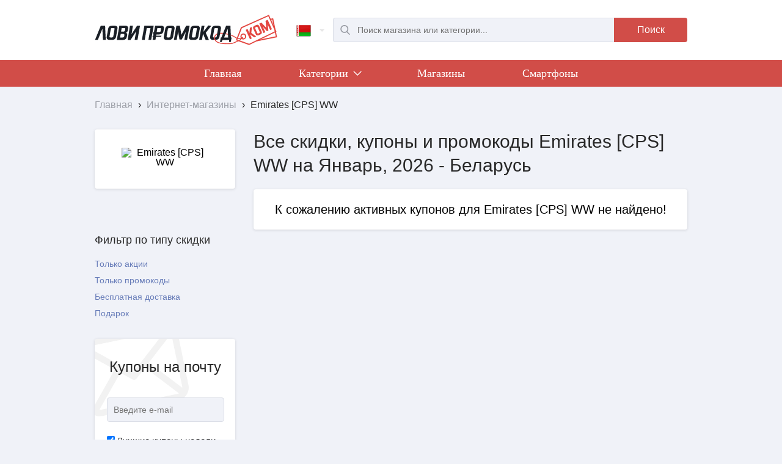

--- FILE ---
content_type: text/html; charset=UTF-8
request_url: https://lovipromokod.com/by/shops/emirates_cps_ww.html
body_size: 4647
content:
<!DOCTYPE html>
<html lang="ru-by">
	<head>
		<meta http-equiv="Content-Type" content="text/html; charset=utf-8">
		<meta name="viewport" content="width=device-width, initial-scale=1.0">
		<title>Промокод Emirates [CPS] WW - Скидки, акции и купоны на Январь 2026 | Беларусь</title>
		<meta name="Description" content="Получить действующий промокод Emirates [CPS] WW. Все акции, скидки и актуальные купоны Emirates [CPS] WW за Январь 2026 на LoviPromokod.com бесплатно | Беларусь">
		<meta property="og:title" content="Промокод Emirates [CPS] WW - Скидки, акции и купоны на Январь 2026">
		<meta property="og:type" content="article">
		<meta property="og:url" content="//lovipromokod.com/shops/emirates_cps_ww.html">
		<meta property="og:image" content="//lovipromokod.com/img/logo-company/15787.png">
		<link rel="alternate" href="https://lovipromokod.com" hreflang="x-default">
		<link rel="alternate" href="https://lovipromokod.com" hreflang="ru-ru">
		<link rel="alternate" href="https://lovipromokod.com/ua" hreflang="ru-ua">
		<link rel="alternate" href="https://lovipromokod.com/by" hreflang="ru-by">
		<link rel="alternate" href="https://lovipromokod.com/kz" hreflang="ru-kz">
		<link rel="shortcut icon" href="/css/favicon.ico">
		<link type="text/css" href="/css/style.css?0.85" rel="stylesheet">
		
		<!-- Global Site Tag (gtag.js) - Google Analytics -->
		<script async src="https://www.googletagmanager.com/gtag/js?id=UA-107380856-1"></script>
		<script>window.dataLayer=window.dataLayer||[];function gtag(){dataLayer.push(arguments)};gtag('js',new Date());gtag('config','UA-107380856-1');</script>
		<!-- Google Analytics -->

        <!-- Yandex.Metrika counter -->
        <script type="text/javascript" > (function(m,e,t,r,i,k,a){m[i]=m[i]||function(){(m[i].a=m[i].a||[]).push(arguments)}; var z = null;m[i].l=1*new Date(); for (var j = 0; j < document.scripts.length; j++) {if (document.scripts[j].src === r) { return; }} k=e.createElement(t),a=e.getElementsByTagName(t)[0],k.async=1,k.src=r,a.parentNode.insertBefore(k,a)}) (window, document, "script", "https://mc.yandex.ru/metrika/tag.js", "ym"); ym(46135764, "init", { clickmap:true, trackLinks:true, accurateTrackBounce:true, webvisor:true }); </script> <noscript><div><img src="https://mc.yandex.ru/watch/46135764" style="position:absolute; left:-9999px;" alt="" /></div></noscript>
        <!-- /Yandex.Metrika counter -->
	</head>
	<body>
		<header class="wrapper-header">
			<div class="header main-width jgrid">
				<div class="list-menu-block inline">
					<button class="list-menu-btn" onclick="dropdown.show_hide_main_menu(this);"></button>
				</div>
				<div class="logo inline">
					<a href="/by" title="ЛовиПромокод.ком">
						<img src="/img/logo-com.svg" alt="Логотип LoviPromokod.com">
					</a>
				</div>
				
				<div class="inline">
					<div class="switch-country inline"> 
						<div class="active-country"> 
							<a href="/by" onclick="dropdown.show_hide_lang_list(this); return false;"> 
								<i class="iconLang icon-flag-by"></i> 
							</a> 
						</div> 
						<ul>
														<li class="item-country"> 
								<a href="/" data-lang="ru"> 
									<i class="iconLang icon-flag-ru"></i> 
								</a> 
							</li>
																												<li class="item-country"> 
								<a href="/kz" data-lang="kz"> 
									<i class="iconLang icon-flag-kz"></i> 
								</a> 
							</li> 
																					<li class="item-country"> 
								<a href="/ua" data-lang="ua"> 
									<i class="iconLang icon-flag-ua"></i> 
								</a> 
							</li> 
													</ul> 
					</div>
					<button class="search-btn-mob inline" onclick="dropdown.show_hide_search();"></button>
					<div class="search inline">
						<form action="/by/search" method="GET">
							<div class="search-input inline">
								<div>
									<input type="text" name="search" autocomplete="off" placeholder="Поиск магазина или категории..." required="">
									<div class="auto_search_result box-shadow"></div>
								</div>
							</div>
							<div class="search_button inline">
								<button class="red-bg red-bg-active" type="submit">Поиск</button>
							</div>
						</form>
					</div>
				</div>
			</div>
		</header>
		<nav class="main-menu-nav">
			<div class="main-menu-block red-bg">
				<div class="main-width">
					<ul class="main-menu">
						<li class="inline"><a href="/by">Главная</a></li>
												<li class="inline">
							<a href="/by/categories" onclick="dropdown.show_hide_category_list(this); return false;">Категории
								<i class="inline chevron"></i>
								<i class="inline triangle-up"></i>
							</a>
							<ul class="main-menu-category main-width">
																<li>
									<a href="/by/categories/detskie_tovary.html">
										<div>
											<i class="icon_detskie_tovary"></i>
											<span>Детские товары</span>
										</div>
									</a>
								</li>
																<li>
									<a href="/by/categories/krasota_i_zdorovie.html">
										<div>
											<i class="icon_krasota_i_zdorovie"></i>
											<span>Красота и Здоровье</span>
										</div>
									</a>
								</li>
																<li>
									<a href="/by/categories/obuv_zhenskaya_i_muzhskaya.html">
										<div>
											<i class="icon_obuv_zhenskaya_i_muzhskaya"></i>
											<span>Обувь женская и мужская</span>
										</div>
									</a>
								</li>
																<li>
									<a href="/by/categories/odezhda.html">
										<div>
											<i class="icon_odezhda"></i>
											<span>Одежда</span>
										</div>
									</a>
								</li>
																<li>
									<a href="/by/categories/sport_i_otdih.html">
										<div>
											<i class="icon_sport_i_otdih"></i>
											<span>Спорт и отдых</span>
										</div>
									</a>
								</li>
																<li>
									<a href="/by/categories/tovary_dlya_doma.html">
										<div>
											<i class="icon_tovary_dlya_doma"></i>
											<span>Товары для дома</span>
										</div>
									</a>
								</li>
																<li>
									<a href="/by/categories/kompyutery_i_elektronika.html">
										<div>
											<i class="icon_kompyutery_i_elektronika"></i>
											<span>Компьютеры и Электроника</span>
										</div>
									</a>
								</li>
																<li>
									<a href="/by/categories/cvety_i_podarki.html">
										<div>
											<i class="icon_cvety_i_podarki"></i>
											<span>Цветы и подарки</span>
										</div>
									</a>
								</li>
																<li>
									<a href="/by/categories/puteshestviya_i_turizm.html">
										<div>
											<i class="icon_puteshestviya_i_turizm"></i>
											<span>Путешествия и Туризм</span>
										</div>
									</a>
								</li>
																<li>
									<a href="/by/categories/knigi.html">
										<div>
											<i class="icon_knigi"></i>
											<span>Книги</span>
										</div>
									</a>
								</li>
																<li>
									<a href="/by/categories/igry_i_soft.html">
										<div>
											<i class="icon_igry_i_soft"></i>
											<span>Игры и софт</span>
										</div>
									</a>
								</li>
																<li>
									<a href="/by/categories/avtotovary.html">
										<div>
											<i class="icon_avtotovary"></i>
											<span>Автотовары</span>
										</div>
									</a>
								</li>
																<li>
									<a href="/by/categories/rabota_obrazovanie.html">
										<div>
											<i class="icon_rabota_obrazovanie"></i>
											<span>Работа и Образование</span>
										</div>
									</a>
								</li>
															</ul>
						</li>
							
						<li class="inline"><a href="/by/shops">Магазины</a></li>
																			<li class="inline">
							<a href="/by/subcategories/smartfony.html">Смартфоны</a>
						</li>
																		</ul>
				</div>
			</div>
			<span class="main-menu-fon"></span>
		</nav>
				<div itemscope="" itemtype="http://schema.org/BreadcrumbList" class="breadcrumb main-width">
	<span itemprop="itemListElement" itemscope="" itemtype="http://schema.org/ListItem">
		<a itemprop="item" href="//lovipromokod.com/by/">
			<span itemprop="name">Главная</span>		
		</a>
		<span>›</span> 
		<meta itemprop="position" content="1">
	</span>
						<span itemprop="itemListElement" itemscope="" itemtype="http://schema.org/ListItem">
				<a itemprop="item" href="//lovipromokod.com/by/shops">
					<span itemprop="name">Интернет-магазины</span>				
				</a>
				<span>›</span> 
				<meta itemprop="position" content="2">
			</span>
								<span itemprop="itemListElement" itemscope="" itemtype="http://schema.org/ListItem">
				<span itemprop="name">Emirates [CPS] WW</span>
				<meta itemprop="position" content="3">
			</span>
			</div>		<div class="container main-width">
			<div class="h1-block-shop-page">
				<h1>Все скидки, купоны и промокоды Emirates [CPS] WW на Январь, 2026 - Беларусь</h1>
			</div>	
			<div class="block-brand border-radius4 box-shadow">
				<img src="/img/logo-company/15787.png?013" 
					 alt="Emirates [CPS] WW" 
					 title="Emirates [CPS] WW">
				
							</div>		
			<div class="sidebar-shop-page">
				<div class="filter-wrap">
					<div class="filter-button-show">
						<button class="border-radius4 box-shadow button inline" onclick="fc.show_hide_mobile_filter();">
							<span>
								Фильтры
								<i class="filter-icon"></i>
							</span>						
						</button>
					</div>
					<div class="filter-list">
												<div class="sidebar-block">
							<h3>Фильтр по типу скидки</h3>
							<ul class="sidebar-type-filter sidebar-filter">
								<li>
									<div class="inline " onclick="fc.active_filter(this); gcsp.type_filter_coupons(15787,2);">Только акции</div>
									<button class="hidden" onclick="fc.cancel_filter(this); gcsp.type_filter_coupons(15787,0);">
										<i class="cancel-filter-icon"></i>
									</button>
								</li>
								<li>
									<div class="inline " onclick="fc.active_filter(this); gcsp.type_filter_coupons(15787,1);">Только промокоды</div>
									<button class="hidden" onclick="fc.cancel_filter(this); gcsp.type_filter_coupons(15787,0);">
										<i class="cancel-filter-icon"></i>
									</button>
								</li>
							</ul>
							<ul class="sidebar-type-filter sidebar-filter">
								<li>
									<div class="inline " onclick="fc.active_filter(this); gcsp.gift_shipping_filter_coupons(15787,1,0);">Бесплатная доставка</div>
									<button class="hidden" onclick="fc.cancel_filter(this); gcsp.gift_shipping_filter_coupons(15787,0,0);">
										<i class="cancel-filter-icon"></i>
									</button>
								</li>
								<li>
									<div class="inline " onclick="fc.active_filter(this); gcsp.gift_shipping_filter_coupons(15787,0,1);">Подарок</div>
									<button class="hidden" onclick="fc.cancel_filter(this); gcsp.gift_shipping_filter_coupons(15787,0,0);">
										<i class="cancel-filter-icon"></i>
									</button>
								</li>
							</ul>
							<button class="sidebar-type-button border-radius4 box-shadow button inline hidden" onclick="fc.cancel_all_filter(); gcsp.cancel_all_filters_coupons(15787);">Очистить все фильтры</button>
						</div>					</div>
				</div>
				<div class="sidebar">
																		<div class="sidebar-block">
					<div class="sidebar-subscribe-form border-radius4 box-shadow">
						<h3>Купоны на почту</h3>
						<form method="post" action="/">
							<div class="form-group">
								<div class="input-indent">
									<input type="email" name="email" class="form-control" placeholder="Введите e-mail" value="">
									<input type="text" name="mail" style="display: none;" value="">
								</div>
								<div class="checkbox_block">
									<label><input type="checkbox" name="bestcoupons" value="1" checked="">Лучшие купоны недели</label>
																		<label><input type="checkbox" name="campaign" value="15787" checked>Новые купоны Emirates [CPS] WW</label>						
								</div>	
								<div class="sidebar-subscribe-form_button">
									<button type="submit" class="form-submit red-bg red-bg-active" onclick="subscribe(this); return false;">Получать</button>
								</div>							
							</div>
						</form>
											</div>
				</div>
								</div>
			</div>
			<div class="content">
								<span class="not_coupons_mess border-radius4 box-shadow">К сожалению активных купонов для Emirates [CPS] WW не найдено!</span>
								
				<div class="rel-inside-content-in-shop-page">
					<div class="rel-shops-under-coupons-block hidden border-radius4 dark-grey-bg"></div>
					
									</div>
				
							</div>
		</div>		<footer class="footer-block main-header">
						<div class="subscribe-form-wrapper main-width">
				<div class="subscribe-form-block border-radius4 box-shadow">
					<div class="subscribe-form-title">
						<h3>Подписка на лучшие купоны недели</h3>
											</div>
					<div class="subscribe-form">
						<form method="post" action="/">
							<input type="email" name="email" placeholder="Введите e-mail" value="">
							<input type="text" name="mail" style="display: none;" value="">
							<div class="subscribe-form_button">
								<button type="submit" class="red-bg red-bg-active" onclick="subscribe(this); return false;">Подписаться</button>
							</div>						
						</form>
					</div>
				</div>
			</div>			<div class="stats-block-wrapper main-width">
				<div class="stats-block">
					<div class="stats-block-el">
						<div>
							<div class="stats-block-icon">
								<i class="percentage"></i>
							</div>
							<div class="stats-block-title-desc">
								<div class="stats-block-title">1248</div>
								<div class="stats-block-desc">промокодов, купонов и акций доступно на LoviPromokod</div>
							</div>
						</div>
					</div>
					<div class="stats-block-el">
						<div>
							<div class="stats-block-icon">
								<i class="empty-shopping-cart"></i>
							</div>
							<div class="stats-block-title-desc">
								<div class="stats-block-title">1300</div>
								<div class="stats-block-desc">магазинов, в которых вы можете найти скидки на LoviPromokod</div>
							</div>
						</div>
					</div>
					<div class="stats-block-el">
						<div>
							<div class="stats-block-icon">
								<i class="multiple-users-silhouette"></i>
							</div>
							<div class="stats-block-title-desc">
								<div class="stats-block-title">2879</div>
								<div class="stats-block-desc">пользователей воспользовалось нашими скидками за последний месяц</div>
							</div>
						</div>
					</div>
					<div class="stats-block-el">
						<div>
							<div class="stats-block-icon">
								<i class="wallet-with-money"></i>
							</div>
							<div class="stats-block-title-desc">
								<div class="stats-block-title">42%</div>
								<div class="stats-block-desc">столько в среднем экономят пользователи LoviPromokod на покупках</div>
							</div>
						</div>
					</div>
				</div>
			</div>
			<div class="footer main-width jgrid">
				<div class="footer-logo-persdata inline">
					<div class="footer-logo"></div>
					<div class="footer-persdata">
						<span>© 2013 - 2026.</span>
											</div>
				</div>
								<div class="footer-best-shops inline">
					<ul>
												<li><a href="/by/shops/aliexpress.html" title="Посмотреть все промокоды и акции Aliexpress">Aliexpress</a></li>
												<li><a href="/by/shops/alibaba.html" title="Посмотреть все промокоды и акции Alibaba">Alibaba</a></li>
												<li><a href="/by/shops/banggood.html" title="Посмотреть все промокоды и акции Banggood">Banggood</a></li>
												<li><a href="/by/shops/geekbuying_com_int.html" title="Посмотреть все промокоды и акции Geekbuying.com">Geekbuying.com</a></li>
												<li><a href="/by/shops" title="Все магазины со скидками">Все магазины</a></li>
					</ul>
				</div>
								<div class="footer-main-nav inline">
					<ul>
						<li><a href="/by">Главная</a></li>
						<li><a href="/by/categories">Категории</a></li>			
												<li><a href="/by/contacts">Контакты</a></li>
					</ul>
				</div>
				<div class="footer-social-mail-info inline">
					<div class="footer-mail-info"><span>Есть вопросы или предложения?<br/>Напишите нам: <a href="mailto:info@lovipromokod.ru">info@lovipromokod.ru</a></span></div>
					<div class="footer-social">
						<a href="//vk.com/lovipromokod" class="inline vk-logo" target="_blank" title="Мы в VK"></a>
					</div>
				</div>			
			</div>
			<div class="main-width gotoup_wrap">
				<div class="gotoup" onclick="gotoup();"></div>
			</div>
		</footer>
				<link type="text/css" href="/css/style_svg.css?0.03" rel="stylesheet">
		<link type="text/css" href="/css/jquery.custom-scroll.css?0.01" rel="stylesheet">
		<script type="text/javascript">var md = new Date("Mon, 19 Jan 2026 06:36:24 +0300");</script>
		<script type="text/javascript">var maindir = "/by/"</script>
		<script type="text/javascript" src="/js/jquery-1.7.1.min.js?0.01"></script>
		<script type="text/javascript" src="/js/jquery.cookie.js?0.01"></script>
		<script type="text/javascript" src="/js/copyright.min.js?0.01"></script>
		<script type="text/javascript" src="/js/jquery.custom-scroll.min.js?0.01"></script>
		<script type="text/javascript" src="/js/slick.min.js?0.01"></script>
		<script type="text/javascript" src="/js/clipboard.min.js?0.02"></script>
		<script type="text/javascript" src="/js/subid.js?0.03"></script>
		<script type="text/javascript" src="/js/script.js?0.48"></script>
		<!--[if lte IE 9]><script type="text/javascript" src="/js/placeholder.min.js"></script><![endif]-->
	</body>
</html>

--- FILE ---
content_type: text/css; charset=utf-8
request_url: https://lovipromokod.com/css/style.css?0.85
body_size: 14758
content:
.search a .auto_search_campaign_logo,.search a .auto_search_campaign_name,.search a .auto_search_categories_logo,.search a .auto_search_categories_name,.search a .auto_search_coupons_count,.search-input,.search_button,div.best-category-title{float:left}@font-face{font-family:Circe-Regular;src:url(fonts/Circe-Regular/Circe-Regular.eot);src:url(fonts/Circe-Regular/Circe-Regular.eot?#iefix) format("embedded-opentype"),url(fonts/Circe-Regular/Circe-Regular.woff) format("woff"),url(fonts/Circe-Regular/Circe-Regular.otf) format("truetype");font-style:normal;font-weight:400}@font-face{font-family:Circe-Bold;src:url(fonts/Circe-Bold/Circe-Bold.eot);src:url(fonts/Circe-Bold/Circe-Bold.eot?#iefix) format("embedded-opentype"),url(fonts/Circe-Bold/Circe-Bold.woff) format("woff"),url(fonts/Circe-Bold/Circe-Bold.otf) format("truetype");font-style:normal;font-weight:400}@font-face{font-family:Circe-Light;src:url(fonts/Circe-Light/Circe-Light.eot);src:url(fonts/Circe-Light/Circe-Light.eot?#iefix) format("embedded-opentype"),url(fonts/Circe-Light/Circe-Light.woff) format("woff"),url(fonts/Circe-Light/Circe-Light.otf) format("truetype");font-style:normal;font-weight:400}a,abbr,acronym,address,applet,big,blockquote,body,caption,cite,code,dd,del,dfn,div,dl,dt,em,fieldset,font,form,h1,h2,h3,h4,h5,h6,html,iframe,img,ins,kbd,label,legend,li,object,ol,p,pre,q,s,samp,small,span,strike,strong,sub,sup,table,tbody,td,tfoot,th,thead,tr,tt,ul,var{margin:0;padding:0;border:0;outline:0;font-weight:inherit;font-style:inherit;font-family:inherit;vertical-align:baseline}:focus{outline:0}body{line-height:1;color:#000;font-family:Circe-Regular,'-apple-system',BlinkMacSystemFont,Roboto,'Open Sans','Helvetica Neue',Arial,sans-serif;cursor:default;background:#f0f2f8}ol,ul{list-style:none}table{border-collapse:separate;border-spacing:0}caption,td,th{text-align:left;font-weight:400}blockquote:after,blockquote:before,q:after,q:before{content:""}blockquote,q{quotes:"" ""}.dark-grey-bg{background-color:#dfe3ef}.margin-none{margin:0!important}.main-width,div.shops-slider-wrapper,div.shops-slider-wrapper .shops-slider{max-width:1180px;min-width:270px;margin:0 auto}.main-header h1,.main-header h2,.main-header h3{font-size:30px;color:#282828}.banner .banner-title,.best-relevant-promokods ul li a,.coupon-block .coupon-center .coupon-read-more a,.coupon-block .coupon-label,.coupon-block .coupon-right button,.main-menu>li>a,.popup-coupon-right .coupon-read-more,.promokods-and-actions-coupon-button,.promokods-and-actions-coupon-discount-count span{font-family:Circe-Bold}.banner .banner-description,.best-category-nav span,.footer a{font-family:Circe-Light}.red-bg{background:#d14d48}.red-bg-active:hover{background:#c2403b}.purple-bg{background:#687db9}.purple-bg>i{display:block;width:25px;height:25px;background-size:contain;background-repeat:no-repeat;margin:0 auto}.button,.wrapper-header{background:#fff}.button{font-family:Circe-Regular;font-size:15px;text-decoration:none;color:#687db9;padding:0 20px;height:35px;line-height:35px;border:0;cursor:pointer}.button:hover{color:#21242a;cursor:pointer}.box-shadow{box-shadow:0 1px 4px rgba(31,31,34,.15);-webkit-box-shadow:0 1px 4px rgba(31,31,34,.15);-moz-box-shadow:0 1px 4px rgba(31,31,34,.15)}.border-radius4{border-radius:4px;-webkit-border-radius:4px;-moz-border-radius:4px}.inline{display:-moz-inline-stack;display:inline-block;vertical-align:top;zoom:1}.clear{clear:both}.hidden{display:none!important}.jgrid{text-align:justify!important;text-justify:newspaper;text-align-last:justify;zoom:1;font-size:0!important;line-height:0}.jgrid:after{content:'';display:inline-block;width:100%;visibility:hidden;overflow:hidden}.jgrid>*{text-align:left;text-align-last:left}.articles-block:after,.best-category-nav .left-block .inside-top-block:after,.best-category-nav:after,.best-category-title-block:after,.best-relevant-promokods ul:after,.best-relevant-shops ul:after,.block_letters ul:after,.categories_list:after,.container:after,.coupon-block:after,.footer:after,.popup-coupon-block:after,.promokods-and-actions-coupon-stats:after,.promokods-and-actions-coupons-block:after,.promokods-and-actions-title-block:after,.rec-coupon-info:after,.search form:after,.search-shops ul:after,.sidebar-rel-shops-list:after,.stats-block-el>div:after,.stats-block:after,.subscribe-form-block:after{content:'';display:block;height:0;clear:both;visibility:hidden}.wrapper-header .header{padding:22px 0}.wrapper-header .header .list-menu-block{position:relative;display:none}.wrapper-header .header .list-menu-block,.wrapper-header .header .list-menu-btn{width:32px;height:42px}.wrapper-header .header .list-menu-btn{border:0;background-color:transparent;cursor:pointer;padding:10px 0;transition:all .05s ease-in-out;-o-transition:all .05s ease-in-out;-moz-transition:all .05s ease-in-out;-webkit-transition:all .05s ease-in-out}.wrapper-header .header .list-menu-btn.active{position:absolute;top:0;left:310px;padding:6.5px 1.5px;z-index:110}.wrapper-header .header .list-menu-btn.active:hover{padding:5.5px .5px}.wrapper-header .header .search-btn-mob{display:none;width:42px;height:42px;border:0;background-color:#fff;cursor:pointer;padding:12.5px}.wrapper-header .header .logo a{display:block;max-width:317px;height:54px}.wrapper-header .header .logo img{display:block;width:100%;height:100%}.footer-block .subscribe-form-block .subscribe-form,.search{padding:7px 0}.search-input{width:521px}.search-input>div{padding-left:39px;position:relative}.footer-block .subscribe-form-block .subscribe-form form input,.search form input,.sidebar-subscribe-form form .input-indent input{width:100%;padding:13px 0;line-height:14px;height:12px;font-size:14px;border:0}.footer-block .subscribe-form-block .subscribe-form form input,.search form input,.search-input>div,.sidebar-subscribe-form form .input-indent input{background:#f0f2f8}.footer-block .subscribe-form-block .subscribe-form form input,.search-input>div,.sidebar-subscribe-form form .input-indent input{border-top:1px solid #dbdee7;border-left:1px solid #dbdee7;border-bottom:1px solid #dbdee7;border-radius:4px 0 0 4px;-moz-border-radius:4px 0 0 4px;-webkit-border-radius:4px 0 0 4px}.search form .search_button button{padding:0;width:120px;text-align:center;text-align-last:center}.contacts_block button,.footer-block .subscribe-form-block .subscribe-form .subscribe-form_button button,.search form .search_button button,.sidebar-subscribe-form_button button{border:0;line-height:40px;height:40px;cursor:pointer;font-size:16px;color:#fff;border-radius:0 4px 4px 0;-webkit-border-radius:0 4px 4px 0;-moz-border-radius:0 4px 4px 0}.search .auto_search_result{display:none;width:100%;position:absolute;max-height:300px;z-index:10;background:#fff;left:0;top:39px;overflow:auto;border-radius:0 0 4px 4px;-webkit-border-radius:0 0 4px 4px;-moz-border-radius:0 0 4px 4px}.footer-persdata a,.search .auto_search_result.active{display:block}.search a{display:block;text-decoration:none;padding:10px 13px;border-top:1px dashed #d7d7d7}.search a:first-child{border-top:0}.search a:hover{background:#f0f2f8}.search a .auto_search_categories_logo{width:10%}.search a .auto_search_categories_name{width:90%}.search a .auto_search_campaign_logo,.search a .auto_search_coupons_count{width:22%}.search a .auto_search_campaign_name{width:56%}.search a .auto_search_campaign_name,.search a .auto_search_categories_name,.search a .auto_search_coupons_count{line-height:30px;font-size:16px;color:#282828;padding:0;overflow:hidden;white-space:nowrap}.search a .auto_search_coupons_count{color:#65676b}.search a .auto_search_campaign_logo img,.search a .auto_search_categories_logo img{display:block;width:73px;height:30px}.search a .auto_search_categories_logo img{width:30px}.switch-country{position:relative;padding:7px 25px 0 0}.switch-country .active-country{padding:8px 10px;border:1px solid transparent;border-radius:4px 4px 0 0}.switch-country .active-country a{color:#e6e6e6;position:relative;text-decoration:none}.switch-country .active-country a:after{content:"";position:absolute;top:-14px;right:-22px;font-size:.875rem;border-top:.3em solid;border-right:.3em solid transparent;border-bottom:0;border-left:.3em solid transparent;-webkit-transform:rotate(0);-ms-transform:rotate(0);transform:rotate(0);-webkit-transition:all .3s ease;-o-transition:all .3s ease;transition:all .3s ease}.switch-country .active-country.active{border-left:1px solid #e6e6e6;border-top:1px solid #e6e6e6;border-right:1px solid #e6e6e6;background-color:#f7f7f7}.switch-country .active-country.active a:after{-webkit-transform:rotate(180deg);-ms-transform:rotate(180deg);transform:rotate(180deg)}.switch-country ul{z-index:1;overflow:hidden;position:absolute;top:100%;list-style:none;visibility:hidden;opacity:0;border:1px solid hsla(0,0%,100%,.25);border-top:none;border-bottom:1px solid transparent;border-radius:0 0 4px 4px;background-color:#f7f7f7;-webkit-transition:all .3s ease;-o-transition:all .3s ease;transition:all .3s ease}.switch-country ul.active{border-left:1px solid #e6e6e6;border-bottom:1px solid #e6e6e6;border-right:1px solid #e6e6e6;visibility:visible;opacity:1;top:100%}.switch-country ul li{border-top:1px solid #e6e6e6}.switch-country ul li a{display:inline-block;text-decoration:none;padding:7px 10px}.switch-country ul li a:hover{background-color:#e6e6e6}.iconLang{width:24px;height:24px;display:inline-block}.icon-flag-ru{background:url([data-uri]) no-repeat}.icon-flag-kz{background:url([data-uri]) no-repeat}.icon-flag-by{background:url([data-uri]) no-repeat}.icon-flag-ua{background:url([data-uri]) no-repeat}.icon-check{background:url([data-uri])}.main-menu-block{width:100%;height:44px;line-height:44px}.main-menu-block>div{text-align:center;position:relative}.main-menu-block ul.main-menu>li{margin-left:90px}.main-menu-block ul.main-menu>li:first-child{margin-left:0}.main-menu-block ul.main-menu>li>a{position:relative;display:block;color:#fff;font-size:18px;text-decoration:none}.main-menu-block ul.main-menu>li>a.active,.main-menu-block ul.main-menu>li>a.active .chevron,.main-menu-block ul.main-menu>li>a:hover,.main-menu-block ul.main-menu>li>a:hover .chevron{color:#ffde00;border-top-color:#ffde00}.main-menu-block ul.main-menu>li>a>.chevron{position:relative;top:19px;left:3px;width:0;border-left:7px solid transparent;border-right:7px solid transparent;border-top:7px solid #fff}.main-menu-block ul.main-menu>li>a>.chevron:after{position:absolute;display:block;left:-7px;content:'';border-left:7px solid transparent;border-right:7px solid transparent;border-top:7px solid #d14d48;z-index:1;bottom:2px}.main-menu-block ul.main-menu>li>a>.triangle-up{position:absolute;top:40px;left:50%;width:0;height:0;border-left:7px solid transparent;border-right:7px solid transparent;border-bottom:5px solid #fff;margin:-5px 0 0 -7px;z-index:1}.main-menu-block ul.main-menu-category{position:absolute;top:40px;left:0;z-index:5;background:#fff;border-radius:0 0 4px 4px;-webkit-border-radius:0 0 4px 4px;-moz-border-radius:0 0 4px 4px;box-shadow:0 5px 15px rgba(31,31,34,.15);-webkit-box-shadow:0 5px 15px rgba(31,31,34,.15);-moz-box-shadow:0 5px 15px rgba(31,31,34,.15);padding:20px;font-size:0;text-align:left}.main-menu-block ul.main-menu-category,.main-menu-block ul.main-menu>li>a .triangle-up{visibility:hidden;opacity:0;transition:all .3s ease;-o-transition:all .3s ease;-moz-transition:all .3s ease;-webkit-transition:all .3s ease}.main-menu-block ul.main-menu-category.active,.main-menu-block ul.main-menu>li>a.active .triangle-up{visibility:visible;top:100%;opacity:1}.main-menu-block ul.main-menu>li>a.active .chevron{transform:rotate(-180deg);-o-transform:rotate(-180deg);-ms-transform:rotate(-180deg);-moz-transform:rotate(-180deg);-webkit-transform:rotate(-180deg)}.main-menu-block ul.main-menu-category li,ul.categories_list li{float:left;width:25%}.main-menu-block ul.main-menu-category li i,ul.categories_list li i{position:absolute;width:50px;height:50px;top:10px;left:-65px}div.categories_shops_list li i{top:7.5px;left:-57.5px;width:35px;height:35px}.main-menu-block ul.main-menu-category li a,ul.categories_list li a{display:block;color:#282828;line-height:1.3;font-size:18px;text-decoration:none;height:70px;padding:5px 5px 5px 80px}div.search-categories-list ul.categories_list li a{padding:5px}div.search-categories-list ul.categories_list li a div{margin:0 auto}div.categories_shops_list li a{height:50px}.main-menu-block ul.main-menu-category li a:hover,ul.categories_list li a:hover{color:#d14d48}.banner>div,div.recomendations div.rec-img-slider a:hover div.rec-coupon-title h3,div.recomendations h2{color:#fff}.main-menu-block ul.main-menu-category li a>div,ul.categories_list li a>div{position:relative;height:100%;display:table}.main-menu-block ul.main-menu-category li a>div span,ul.categories_list li a>div span{display:table-cell;vertical-align:middle}.banner{background:url(/img/banner.jpg) center;background-size:cover;width:100%;height:269px;padding-top:70px}.banner>div{text-align:center;line-height:1.3em}.banner .banner-title{font-size:46px}.banner .banner-description{max-width:650px;font-size:24px;padding-top:20px}div.shops-slider-wrapper{position:relative}div.shops-slider-wrapper .shops-slider{position:absolute;top:-60px;left:0;height:120px;background:#fff}div.shops-slider-wrapper .shops-slider .img-slider-block{overflow:hidden}div.shops-slider-wrapper .shops-slider div.img-slider a{display:block;padding:30px 0;margin:0 18.5px}div.shops-slider-wrapper .shops-slider div.img-slider a:hover{border-bottom:3px solid #d14d48}div.shops-slider-wrapper .shops-slider div.img-slider img{display:block;width:143px;height:59px}div.shops-slider-wrapper .shops-slider .inside-shops-slider{position:relative;padding:0 50px}div.shops-slider-wrapper .shops-slider .arrow-left:hover>div{border-right:12px solid #d14d48}div.shops-slider-wrapper .shops-slider .arrow-right:hover>div{border-left:12px solid #d14d48}div.shops-slider-wrapper .shops-slider .arrow-left{position:absolute;top:43px;left:15px;padding:5px;cursor:pointer}div.shops-slider-wrapper .shops-slider .arrow-left>div{position:relative;width:0;border-top:12px solid transparent;border-right:12px solid #282828;border-bottom:12px solid transparent}div.shops-slider-wrapper .shops-slider .arrow-left>div:after{position:absolute;display:block;left:3px;content:'';border-top:12px solid transparent;border-right:12px solid #fff;border-bottom:12px solid transparent;bottom:-12px}div.shops-slider-wrapper .shops-slider .arrow-right{position:absolute;top:43px;right:15px;padding:5px;z-index:1;cursor:pointer}div.shops-slider-wrapper .shops-slider .arrow-right>div{position:relative;width:0;border-top:12px solid transparent;border-left:12px solid #282828;border-bottom:12px solid transparent}div.shops-slider-wrapper .shops-slider .arrow-right>div:after{position:absolute;display:block;right:3px;content:'';border-top:12px solid transparent;border-left:12px solid #fff;border-bottom:12px solid transparent;z-index:1;bottom:-12px}div.best-category{margin-top:110px}div.best-category-button{float:right}div.best-category-nav{margin-top:30px}div.best-category-nav div.left-block{float:left;width:580px}div.best-category-nav div.right-block{float:right;width:580px}div.best-category-nav div.left-block div.inside-top-block div.inside-left-block{float:left;background:url(/img/best-category/baby_products.jpg) center}div.best-category-nav div.left-block div.inside-top-block div.inside-right-block{float:right;background:url(/img/best-category/health_and_beauty.jpg) center}div.best-category-nav div.right-block div.inside-right-block div.inside-top-block{float:right;background:url(/img/best-category/computers_and_electronics.jpg) center}div.best-category-nav div.right-block div.inside-right-block div.inside-bottom-block{float:right;background:url(/img/best-category/the_goods_for_the_house.jpg) 15% center;margin-top:20px}div.best-category-nav div.left-block div.inside-bottom-block{background:url(/img/best-category/shoes_for_men_and_women.jpg) 35% bottom;background-size:125%;text-align:center;margin-top:20px;height:280px}div.best-category-nav div.right-block div.inside-left-block{background:url(/img/best-category/clothing.jpg) 33% center;width:280px;height:580px;text-align:center;float:left}div.best-category-nav div.left-block div.inside-top-block div.inside-left-block,div.best-category-nav div.left-block div.inside-top-block div.inside-right-block,div.best-category-nav div.right-block div.inside-left-block,div.best-category-nav div.right-block div.inside-right-block div.inside-bottom-block,div.best-category-nav div.right-block div.inside-right-block div.inside-top-block{background-size:cover}div.best-category-nav div.left-block div.inside-top-block div.inside-left-block,div.best-category-nav div.left-block div.inside-top-block div.inside-right-block,div.best-category-nav div.right-block div.inside-right-block div.inside-bottom-block,div.best-category-nav div.right-block div.inside-right-block div.inside-top-block{width:280px;height:280px;text-align:center}div.best-category-nav a{position:relative;display:table;width:100%;height:100%;text-decoration:none}div.best-category-nav a div.bg-opacity{position:absolute;width:100%;height:100%;background:#26262c;background:rgba(38,38,44,.7)}div.best-category-nav a div.nav-text-elem{position:relative;display:table-cell;vertical-align:middle;z-index:1}div.best-category-nav a span{line-height:1.3;color:#fff;font-size:24px;padding:10px;margin:0 10px}div.best-category-nav a div.bg-opacity,div.best-category-nav a span{transition:all .3s ease;-o-transition:all .3s ease;-moz-transition:all .3s ease;-webkit-transition:all .3s ease}div.best-category-nav a:hover div.bg-opacity{background:rgba(38,38,44,.1)}div.best-category-nav a:hover div.nav-text-elem span{background:#26262c;background:rgba(38,38,44,.7)}div.recomendations{background:url(/img/bg-recom.jpg) center;width:100%;height:468px;margin-top:50px;padding-top:50px}div.recomendations img{display:block;width:100%;height:100%}div.recomendations div.recomendations-slider{position:relative;margin-top:40px}div.recomendations div.rec-arrow-left{left:-75px;transform:rotate(-90deg);-o-transform:rotate(-90deg);-ms-transform:rotate(-90deg);-moz-transform:rotate(-90deg);-webkit-transform:rotate(-90deg)}div.recomendations div.rec-arrow-right{right:-75px;transform:rotate(90deg);-o-transform:rotate(90deg);-ms-transform:rotate(90deg);-moz-transform:rotate(90deg);-webkit-transform:rotate(90deg)}div.recomendations div.rec-arrow-left,div.recomendations div.rec-arrow-right{position:absolute;width:50px;height:28px;margin-top:-50px;z-index:1;cursor:pointer}div.recomendations div.rec-arrow-left,div.recomendations div.rec-arrow-left:hover,div.recomendations div.rec-arrow-right,div.recomendations div.rec-arrow-right:hover{top:50%}div.recomendations div.rec-arrow-left:hover{left:-76px}div.recomendations div.rec-arrow-right:hover{right:-76px}div.recomendations div.rec-arrow-left:hover,div.recomendations div.rec-arrow-right:hover{margin-top:-51px;width:52px;height:30px}div.recomendations div.rec-slider-block{overflow:hidden}div.recomendations div.rec-img-slider{margin:0 14.5px}div.recomendations div.rec-img-slider a{position:relative;display:block;width:374px;height:305px;text-decoration:none;overflow:hidden}div.recomendations div.rec-img-slider a div.rec-coupon-info{position:absolute;left:0;bottom:0;background:#fff;width:100%;height:44px;padding:18px 0}div.recomendations div.rec-img-slider a div.rec-coupon-logo{float:left;padding-left:10px}div.recomendations div.rec-img-slider a div.rec-coupon-logo img{width:108px;height:44px}div.recomendations div.rec-img-slider a div.rec-coupon-title{float:right;width:236px;padding-right:10px}div.recomendations div.rec-img-slider a div.rec-coupon-title h3{font-size:18px;line-height:1.3;overflow:hidden;height:45px}div.recomendations div.rec-img-slider a div.rec-coupon-info,div.recomendations div.rec-img-slider a div.rec-coupon-title h3,div.recomendations div.rec-img-slider a>img{transition:all .3s ease;-o-transition:all .3s ease;-moz-transition:all .3s ease;-webkit-transition:all .3s ease}div.recomendations div.rec-img-slider a:hover>img{transform:scale(1.1);-o-transform:scale(1.1);-ms-transform:scale(1.1);-moz-transform:scale(1.1);-webkit-transform:scale(1.1)}div.recomendations div.rec-img-slider a:hover div.rec-coupon-info{background:#2c2f35;background:rgba(44,47,53,.7)}.dots-class{text-align:center;margin-top:40px}.dots-class li{margin-left:8px;display:-moz-inline-stack;display:inline-block;vertical-align:top;zoom:1}.dots-class li:first-child{margin-left:0}.dots-class li button{font-size:0;line-height:0;display:block;width:12px;height:12px;cursor:pointer;color:transparent;outline:0;background:#fff;content:'';padding:0;margin:0;border:0;border-radius:50%;-moz-border-radius:50%;-webkit-border-radius:50%}.dots-class li.slick-active button{background:#d14d48}div.promokods-and-actions{margin-top:50px}div.promokods-and-actions-title{float:left}div.promokods-and-actions-buttons{float:right}div.promokods-and-actions div.promokods-and-actions-buttons span{color:#7f8289;margin-left:7px}div.promokods-and-actions div.promokods-and-actions-buttons span:first-child{margin-left:0}div.promokods-and-actions div.promokods-and-actions-buttons span.active,div.promokods-and-actions div.promokods-and-actions-buttons span:hover{cursor:pointer;background:#dbdee7}div.promokods-and-actions div.promokods-and-actions-coupons-block{margin-left:-27px;margin-top:30px;opacity:1;transition:all .3s linear;-o-transition:all .3s linear;-moz-transition:all .3s linear;-webkit-transition:all .3s linear}.gotoup,div.promokods-and-actions div.promokods-and-actions-coupons-block.visibility{visibility:hidden;opacity:0}div.promokods-and-actions div.promokods-and-actions-coupons-block>span{display:block;text-align:center;padding:20px 0;margin-left:27px;line-height:1.3}div.promokods-and-actions div.promokods-and-actions-coupon{float:left;width:33.3333%;width:calc(100% / 3)}div.promokods-and-actions div.promokods-and-actions-coupon>div{background:#fff;overflow:hidden;margin-left:27px;margin-bottom:27px}div.promokods-and-actions div.promokods-and-actions-coupon-wrap{padding:20px}div.promokods-and-actions div.promokods-and-actions-coupon-logo{text-align:left;line-height:0}div.promokods-and-actions div.promokods-and-actions-coupon-logo a{display:block;width:105px;height:43px}div.promokods-and-actions div.promokods-and-actions-coupon-logo img{display:block;width:100%;height:100%}div.promokods-and-actions div.promokods-and-actions-coupon-title{margin-top:25px;height:77px;overflow:hidden}div.promokods-and-actions div.promokods-and-actions-coupon-title h3{font-size:20px;line-height:1.3}div.promokods-and-actions div.promokods-and-actions-coupon-desc{margin-top:10px;height:50px;overflow:hidden;display:none}div.promokods-and-actions div.promokods-and-actions-coupon-desc span{color:#65676b;font-size:16px;line-height:1.5}div.promokods-and-actions div.promokods-and-actions-coupon-stats{margin-top:15px}div.promokods-and-actions div.promokods-and-actions-coupon-discount-count{float:left;height:40px;line-height:40px}i.coupon-icon-orange,i.coupon-icon-red,i.gift-icon-orange,i.gift-icon-red,i.truck-icon-orange,i.truck-icon-red{background-size:contain;background-repeat:no-repeat;content:'';display:block}div.promokods-and-actions div.promokods-and-actions-coupon-discount-count i{width:40px;height:40px}div.promokods-and-actions div.promokods-and-actions-coupon-discount-count span{color:#282828;font-size:22px}div.promokods-and-actions div.promokods-and-actions-coupon-people-time{float:right;text-align:right;height:40px;line-height:40px}div.promokods-and-actions div.promokods-and-actions-coupon-people-time span{font-size:14px;color:grey}div.promokods-and-actions div.promokods-and-actions-coupon-time{position:relative}i.clock-icon{width:14px;height:14px;margin-right:2px;vertical-align:middle}div.promokods-and-actions div.promokods-and-actions-coupon-people{margin-bottom:4px}div.promokods-and-actions .promokods-and-actions-coupon-button{width:100%;height:40px;color:#fff;text-align:center;line-height:40px;font-size:18px;cursor:pointer;border:0}div.coupons-button-add,div.promokods-and-actions div.promokods-and-actions-button-add{margin-top:13px;text-align:center}div.main-text-block{margin-top:50px;color:#65676b}div.main-text-block.article-page{margin-top:20px}div.main-text-block.about-page{margin-top:30px}div.main-text-block h2{font-size:22px}div.main-text-block img{width:100%;margin-bottom:30px}div.main-text-block h1,div.main-text-block h2,div.main-text-block ol,div.main-text-block p,div.main-text-block ul{margin-bottom:30px;line-height:1.5}div.main-text-block a,div.main-text-block ol,div.main-text-block p,div.main-text-block ul{font-size:16px;color:#65676b}div.main-text-block ol,div.main-text-block ul{padding-left:2.2em;list-style-image:none}div.main-text-block ol li,div.main-text-block ul li{margin-left:0;padding-left:0;margin-bottom:5px}div.main-text-block ol li{counter-increment:count-me}div.main-text-block ol li:before,div.main-text-block ul li:before{display:block;position:relative;max-width:0;max-height:0;left:-1.1em;top:0;color:#c54943}div.main-text-block ul li:before{content:"\2022"}div.main-text-block ol li:before{content:counter(count-me) ". "}.footer-block div.subscribe-form-block div.subscribe-form-title a,div.footer-best-shops li a,div.footer-main-nav li a,div.footer-persdata a,div.main-text-block a{text-decoration:underline}.footer-block div.subscribe-form-block div.subscribe-form-title a:hover,div.footer-best-shops li a:hover,div.footer-main-nav li a:hover,div.footer-persdata a:hover,div.main-text-block a:hover{text-decoration:none}div.main-text-block div.main-text-button-show-hide{text-align:center;position:relative}div.main-text-block div.main-text-button-show-hide>div.gradient-read-more{position:absolute;background:url(/img/gradient-read-more.png) repeat-x;width:100%;height:70px;left:0;top:-70px}div.main-text-block.main-page div.main-text{height:400px;overflow:hidden}div.main-text-block div.main-text.open{height:100%;overflow:visible}.footer-block{margin-top:110px;background:#21242a}.footer-block div.subscribe-form-wrapper{height:70px;position:relative}.footer-block div.subscribe-form-block{display:table;background-position:4% center;background-size:15%;background-repeat:no-repeat;position:relative;top:-60px;background-color:#fff;padding:40px;width:100%;-webkit-box-sizing:border-box;box-sizing:border-box}.footer-block div.subscribe-form-block>div{display:table-cell;vertical-align:top;float:none}.footer-block div.subscribe-form-block div.subscribe-form-title h3{font-size:24px;margin-bottom:5px}.contacts_block .form-persdata,.footer-block div.subscribe-form-block div.subscribe-form-title a,.footer-block div.subscribe-form-block div.subscribe-form-title>div,.sidebar-subscribe-form-persdata{color:#989ba3;font-size:14px}.contacts_block .contacts-footer a,.contacts_block .form-persdata a,.footer-block div.subscribe-form-block div.subscribe-form-title a,.sidebar-subscribe-form-persdata a{color:#687db9}.footer-block div.subscribe-form-block div.subscribe-form{padding:0;max-width:625px}.footer-block div.subscribe-form-block div.subscribe-form form{display:table;width:100%}.footer-block div.subscribe-form-block div.subscribe-form form>div{display:table-cell;float:none;vertical-align:top;width:10%}.footer-block div.subscribe-form-block div.subscribe-form form input{width:100%;padding-left:13px;height:40px;float:none;-webkit-box-sizing:border-box;box-sizing:border-box}.footer-block div.subscribe-form-block div.subscribe-form div.subscribe-form_button button{width:120px}div.stats-block-wrapper{padding-top:30px;padding-bottom:30px;border-bottom:1px solid #43454c}div.stats-block-wrapper div.stats-block{margin-left:-25px}div.stats-block-el{float:left;width:25%}div.stats-block-el>div{margin-left:25px}div.stats-block-icon{border-radius:50%;-moz-border-radius:50%;-webkit-border-radius:50%;border:2px dashed #43454c;float:left;margin-top:10px;padding:15px}div.stats-block-icon,div.stats-block-icon>i{width:36px;height:36px}div.stats-block-icon>i{display:block}div.stats-block-title-desc{width:190px;float:right;color:#fff}div.stats-block-title{font-size:36px;padding-bottom:10px}div.stats-block-desc{font-size:16px;line-height:1.5}div.footer{margin-top:30px;padding-bottom:30px}div.footer-best-shops li a,div.footer-main-nav li a,div.footer-persdata,div.footer-persdata a,div.footer-social-mail-info{color:#fff;font-size:16px;line-height:1.5}div.footer-social-mail-info a{color:#fff}div.footer-social-mail-info a:hover{text-decoration:none}div.footer-best-shops li,div.footer-main-nav li{margin-bottom:5px}div.footer-social{margin-top:15px}div.footer-social a{width:35px;height:35px;margin-left:5px}div.footer-social a:first-child{margin-left:0}div.breadcrumb{margin-top:20px}div.breadcrumb>span{font-size:16px;color:#282828;padding-right:5px;line-height:1.3}div.breadcrumb span a{text-decoration:none;color:#9b9ea6;margin-right:5px}div.breadcrumb span a:hover{text-decoration:underline}.container{position:relative;margin-top:30px}.container h1,.container h2{font-size:30px;color:#282828;line-height:1.3}.container h2{font-size:22px}.container .block-brand{width:230px;position:absolute;top:0;left:0;background-color:#fff;text-align:center;padding:30px 0 15px;overflow:hidden}.container .block-brand img{margin:0 auto 20px;display:block;width:143px}.container .block-brand span{font-size:14px;color:#687db9;text-decoration:underline;cursor:pointer}.container .block-brand span:hover{text-decoration:none}.container .sidebar-shop-page,.sidebar{width:230px;float:left}.container .sidebar-shop-page{margin-top:170px}.container .sidebar-shop-page .sidebar{float:none}.sidebar-block,.sidebar-rel-shops{margin-bottom:30px}.sidebar-block h3,.sidebar-rel-shops h3{font-size:18px;color:#282828;line-height:1.3}div.sidebar-shops-filter-list{width:230px;max-height:270px;overflow:hidden}.sidebar-block h3,.sidebar-rel-shops h3,div.sidebar-shops-filter-list,ul.sidebar-best-shops{margin-bottom:15px}.sidebar-block button.sidebar-type-button{margin-top:15px}ul.sidebar-shops-filter li,ul.sidebar-type-filter li{overflow-y:hidden;margin-bottom:3px}ul.sidebar-shops-filter li div,ul.sidebar-type-filter li div{max-width:200px;overflow:hidden;height:24px;line-height:24px;font-size:14px;color:#687db9}ul.sidebar-shops-filter li div:hover,ul.sidebar-type-filter li div:hover{text-decoration:underline;cursor:pointer}ul.sidebar-shops-filter li div.active,ul.sidebar-type-filter li div.active{color:#d14d48;cursor:default;text-decoration:none}ul.sidebar-shops-filter li button,ul.sidebar-type-filter li button{width:24px;height:24px;cursor:pointer;border:0;padding:6px;background-color:transparent}ul.sidebar-best-shops{width:228px}ul.sidebar-best-shops li{margin-bottom:10px}ul.sidebar-best-shops li a{background:#fff;border:1px solid #fff;line-height:0;display:block;text-align:center}.best-relevant-shops ul li a:hover,.search-shops ul li a:hover div,.sidebar-rel-shops-list li a:hover,ul.sidebar-best-shops li a:hover{border:1px solid #babdc6}ul.sidebar-best-shops li img{width:86px;height:35px;padding:8.5px 0}.sidebar-subscribe-form{background-position:-65% -20%;background-size:80%;background-repeat:no-repeat;padding:30px 0;background-color:#fff}.sidebar-subscribe-form p{text-align:center;line-height:1.3;padding:5px 5px 20px}.sidebar-subscribe-form .cssload-container{padding-bottom:20px}.sidebar-subscribe-form h3{color:#282828;font-size:24px;text-align:center;line-height:1.3}.sidebar-subscribe-form-promo h3{font-size:18px}.sidebar-subscribe-form form .input-indent input{border-right:1px solid #dbdee7;border-radius:4px;-moz-border-radius:4px;-webkit-border-radius:4px;padding-left:10px}.sidebar-subscribe-form form .input-indent{padding:0 30px 20px 20px}.sidebar-subscribe-form form .checkbox_block,.sidebar-subscribe-form h3,.sidebar-subscribe-form_button{padding:0 20px 20px}.sidebar-subscribe-form form .checkbox_block label{display:block;margin-bottom:5px;color:#282828;font-size:15px;line-height:1.3;padding-left:15px;text-indent:-19px}.sidebar-subscribe-form_button button{width:100%;border-radius:4px;-moz-border-radius:4px;-webkit-border-radius:4px}.sidebar-subscribe-form-persdata{padding:0 20px;text-align:center}.sidebar-subscribe-form-persdata a{line-height:1.3}.contacts_block .contacts-footer a:hover,.contacts_block .form-persdata a:hover,.sidebar-subscribe-form-persdata a:hover{text-decoration:none}.sidebar-rel-shops a{padding:0;text-align:center;display:block}.container .h1-block-shop-page,.content,.content-top{width:920px;float:right}.content .not_coupons_mess{display:block;text-align:center;font-size:20px;margin:20px 0;line-height:1.3;padding:20px 0;background:#fff}.best-relevant-promokods{margin-top:30px}.best-relevant-promokods ul,.best-relevant-shops ul,.sidebar-rel-shops-list{margin-left:-10px;margin-top:10px}.best-relevant-promokods ul li{float:left}.best-relevant-promokods ul li a,.best-relevant-shops ul li a,.sidebar-rel-shops-list li a{display:block;background-color:#fff;margin-left:10px;margin-bottom:10px;text-align:center}.best-relevant-promokods ul li a{font-size:16px;color:#282828;text-decoration:none;height:40px;line-height:40px;padding:0 10px}.best-relevant-promokods ul li a:hover{color:#d14d48}.best-relevant-shops,.search-shops{margin-top:20px}.best-relevant-shops ul li,.sidebar-rel-shops-list li{float:left;width:16.66666666666667%;width:calc(100% / 6)}.search-shops ul li{float:left;width:12.5%;width:calc(100% / 8)}.best-relevant-shops ul li a,.search-shops ul li a div,.sidebar-rel-shops-list li a{border:1px solid #d7dae2;padding:15px 0}.best-relevant-shops ul li a img,.search-shops ul li a img,.sidebar-rel-shops-list li a img{width:118px;height:48.5px}.search-shops ul{margin-left:-10px}.search-shops ul li a{display:block;text-decoration:none;color:#282828;text-align:center;margin-left:10px;margin-bottom:10px;height:130px;overflow:hidden}.search-shops ul li a:hover{text-decoration:underline}.search-shops ul li a div{background-color:#fff}.search-shops ul li a span{display:block;margin:5px 0;line-height:1.3;font-size:14px}.coupons-block,.rel-shops-under-coupons-block{margin-top:35px}.coupons-block-promo{padding-top:0}.rel-inside-content-in-shop-page .rel-coupons-list,.rel-inside-content-in-shop-page .sidebar-rel-shops{padding:10px}.rel-inside-content-in-shop-page .rel-coupons-list .coupon-left .coupon-shop-name{width:165px}.rel-inside-content-in-shop-page .rel-coupons-list .coupon-center{padding:0 20px}.rel-inside-content-in-shop-page .rel-coupons-list .coupon-right{width:275px}.rel-inside-content-in-shop-page h2,.rel-inside-content-in-shop-page h3{color:#5b6da0}.rel-coupons-list h2,.rel-coupons-list h3,.rel-shops-under-coupons-block h2,.rel-shops-under-coupons-block h3{margin-bottom:10px}.coupon-block,.popup-coupon-block{position:relative;background-color:#fff;overflow:hidden;margin-bottom:20px;padding-left:25px}.coupon-block{margin-top:20px;margin-bottom:0}.coupon-block:first-child{margin:0}.coupon-block .coupon-center,.coupon-block .coupon-center-right,.coupon-block .coupon-left,.coupon-block .coupon-right,.popup-coupon-block .popup-coupon-left,.popup-coupon-block .popup-coupon-right{float:left}.coupon-block .coupon-label{position:absolute;top:0;left:0;height:25px;line-height:25px;text-align:center;font-size:14px;text-transform:uppercase;color:#fff;transform:rotate(-90deg);-o-transform:rotate(-90deg);-ms-transform:rotate(-90deg);-moz-transform:rotate(-90deg);-webkit-transform:rotate(-90deg);transform-origin:left top;-o-transform-origin:left top;-ms-transform-origin:left top;-moz-transform-origin:left top;-webkit-transform-origin:left top}.coupon-block .coupon-label.action-label{background-color:#e18b1a}.coupon-block .coupon-label.promokod-label{background-color:#c64a44}.coupon-block .coupon-left .coupon-shop-name,.popup-coupon-block .popup-coupon-shop-name{width:175px;padding:30px 0}.coupon-block .coupon-left .coupon-shop-name a,.coupon-block .coupon-left .coupon-shop-name>div,.popup-coupon-block .popup-coupon-shop-name a{width:105px;display:block;font-size:14px;color:#687db9;line-height:0;text-align:center;margin:0 auto}.coupon-block .coupon-left .coupon-shop-name>div{color:#282828}.coupon-block .coupon-left .coupon-shop-name a:hover,.popup-coupon-block .popup-coupon-shop-name a:hover{text-decoration:none}.coupon-block .coupon-left .coupon-shop-name img,.popup-coupon-block .popup-coupon-shop-name img{width:100%;height:43px}.coupon-block .coupon-left .coupon-shop-name span,.popup-coupon-block .popup-coupon-shop-name span{display:block;line-height:1.3;margin-top:7px}.coupons-list-shop-page .coupon-left-inside{width:175px;overflow:hidden}.coupons-list-shop-page .coupon-left-second-inside{width:inherit;height:150px;display:table}.coupons-list-shop-page .coupon-left-second-inside>div{display:table-cell;vertical-align:middle;text-align:center}.coupons-list-shop-page .coupon-left-second-inside i{margin:0 auto;width:50px;height:50px}.coupons-list-shop-page .coupon-left-inside span{font-size:36px}.coupons-list-shop-page .coupon-left-inside span.orange{color:#e18b1a}.coupons-list-shop-page .coupon-left-inside span.red{color:#c74a44}.coupon-block .coupon-center,.popup-coupon-block .popup-coupon-right{width:373px;min-height:120px;padding:0 30px;margin:15px 0;border-left:1px dashed #d7d7d7;border-right:1px dashed #d7d7d7}.coupon-block .coupon-center h3,.coupons-block-promo .coupon-center h1,.popup-coupon-block .popup-coupon-right h3{font-size:20px;color:#282828;line-height:1.3}.coupon-block .coupon-center h3:hover,.popup-coupon-block .popup-coupon-right h3:hover,.promokods-and-actions div.promokods-and-actions-coupon-title h3:hover{cursor:pointer;color:#d14d48}.coupon-block .coupon-center .coupon-read-more,.coupon-block .coupon-center .coupon_description{padding-top:15px}.coupon-block .coupon-center .coupon_description,.popup-coupon-block .coupon_description{position:relative;padding-right:20px}.coupon-block .coupon-center .coupon_description p,.popup-coupon-block .coupon_description p{font-size:14px;color:#65676b;line-height:1.5;overflow:hidden;cursor:pointer}.coupons-block-promo .coupon-center .coupon_description p{cursor:default}.coupon-block .coupon-center .coupon_description p.coupon_description_hide,.popup-coupon-block .coupon_description p.coupon_description_hide{white-space:nowrap;text-overflow:ellipsis}.coupon-block .coupon-center .coupon_description i.add-button-icon,.popup-coupon-block .coupon_description i.add-button-icon{position:absolute;top:13px;right:0;cursor:pointer;padding:5px}.coupon-block .coupon-center .coupon-read-more a,.popup-coupon-block .coupon-read-more a{color:#c54943;font-size:16px;border:1px solid #c54943;padding:0 25px;line-height:28px;text-decoration:none;text-align:center}.coupon-block .coupon-center .coupon-read-more a:hover,.popup-coupon-block .coupon-read-more a:hover{background-color:#c54943;color:#fff}.coupon-block .coupon-right{width:285px;padding:30px 0}.coupon-block .coupon-right>div{margin:0 auto;width:215px}.coupon-block .coupon-right button{border:0;line-height:40px;width:100%;cursor:pointer;color:#fff;font-size:18px;padding:0}.coupon-block .coupon-right .coupon-people-time{margin-top:10px;text-align:right}.coupon-block .coupon-right .coupon-people-time span{font-size:14px;color:grey}.coupon-block .coupon-right .coupon-people-time>div{margin-bottom:3px}.coupon-block .coupon-promokod,.fon-popup .popup-promokod{position:relative;border:1px solid #dbdee7;border-radius:4px;-moz-border-radius:4px;-webkit-border-radius:4px;background-color:#f0f2f8;padding-left:10px}.coupon-block .coupon-promokod div,.fon-popup .popup-promokod div{line-height:38px;color:#282828;font-size:22px;cursor:text;overflow:hidden}.coupon-block .coupon-promokod button,.fon-popup .popup-promokod button{position:absolute;border:0;right:0;top:-1px;width:40px;height:40px;padding:7.5px;border-radius:0 4px 4px 0;-moz-border-radius:0 4px 4px 0;-webkit-border-radius:0 4px 4px 0}.filter-wrap .filter-button-show button span,div.sitemap_block ul.inside_ul>li{position:relative}.filter-wrap .filter-button-show{display:none}.filter-wrap .filter-button-show button{width:100%}ul.categories_list{margin-top:20px;margin-left:-20px}ul.categories_list li>div{background-color:#fff;margin-left:20px;margin-bottom:20px}div.block_letters,div.categories_shops_list{margin-top:30px}div.block-shops-list ul,div.categories_shops_list ul{margin-top:10px}div.block_letters{margin-bottom:50px}div.block_letters ul{margin-bottom:15px}div.block_letters>ul>li.layer{float:left;margin:10px 10px 0 0}div.block_letters>ul>li.layer>a{display:block;color:#282828;text-transform:uppercase;text-decoration:none;text-align:center;width:40px;line-height:40px;font-size:18px;background:#fff}div.block_letters>ul>li.layer>a:hover{color:#fff;background:#d14d48}div.block-shops-list h3,div.block_letters h3,div.categories_shops_list h3{font-size:22px}div.block-shops-list h3{text-transform:uppercase}div.block-shops-list ul li{width:10%}div.block-shops-list ul li a{height:110px}div.block-shops-list ul li a img{width:82px;height:34px}.error-container h1{font-size:22px;text-align:center}.error-container .error-img{max-width:548px;max-height:348px;background-image:url(/img/404.jpg);background-size:cover;background-position:center;background-repeat:no-repeat;margin:0 auto 20px}.error-container .error-img img{width:100%;height:100%}div.sitemap_block{margin-top:20px}div.sitemap_block a{display:block;width:100%;height:30px;line-height:30px;font-size:15px;text-decoration:none;color:#65676b;text-align:left;margin:0}div.sitemap_block a:hover{text-decoration:underline}div.sitemap_block ul.inside_ul{padding-left:18px}div.sitemap_block ul.inside_ul>li>div.inside_li_div{position:absolute;top:2px;width:10px;height:100%;margin-left:-17px;background:url(/img/point.gif) 0 -1px repeat-y,url(/img/point.gif) 0 13px repeat-x}div.sitemap_block ul.inside_ul>li:last-child>div.inside_li_div{height:15px}div.contacts_block{max-width:700px;margin-top:30px;color:#282828}div.contacts_block p{font-size:16px;line-height:1.3}div.contacts_block form label{font-size:14px;margin-bottom:3px}div.contacts_block .form-persdata,div.contacts_block form div.form-group,div.contacts_block p.contacts-header{margin-bottom:15px}div.contacts_block form div.form-group input,div.contacts_block form div.form-group textarea{width:96%;border:1px solid #dbdee7;padding:10px 2%;border-radius:4px;-moz-border-radius:4px;-webkit-border-radius:4px;font-size:13px}div.contacts_block button{width:170px;border-radius:4px;-moz-border-radius:4px;-webkit-border-radius:4px}div.contacts_block p.contacts-footer{margin-top:15px}div.articles-block{margin-top:20px;margin-left:-20px}div.article-wrap{float:left;width:25%}div.article-wrap>div{background:#fff;margin-left:20px;margin-bottom:20px;padding-bottom:20px}div.article-wrap .article-img{padding:10px 10px 20px}div.article-wrap .article-img img{width:100%;height:100%}div.article-wrap .article-title{text-align:center;height:70px;overflow:hidden;padding:0 10px}div.article-wrap .article-title a{display:block;color:#282828;font-size:16px;text-decoration:none}div.article-wrap .article-title a:hover h2{color:#d14d48}div.article-wrap .article-title a h2{font-size:20px}div.article-wrap>div>a{display:block;width:150px;padding:3px 5px;color:#fff;text-decoration:none;text-align:center;line-height:30px;font-size:16px;margin:20px auto 0;border-radius:4px;-moz-border-radius:4px;-webkit-border-radius:4px}div.sidebar-articles-more ul li{margin-bottom:10px}div.sidebar-articles-more ul li a{background-color:#fff;padding:10px 5px;text-decoration:none;color:#282828;line-height:1.3}div.sidebar-articles-more ul li a:hover{color:#d14d48}div.article-page img.article-header-img{width:250px;float:left;margin:0 20px 20px 0}span.not_article_mess{display:block;margin-top:15px}.gotoup_wrap{width:50%;position:fixed;bottom:20%;left:50%;max-width:590px!important}.gotoup{position:absolute;z-index:100;background-color:#21242a;margin-left:20px;left:100%;padding:15px;width:30px;height:30px;cursor:pointer;transition:opacity .3s linear,visibility .3s linear;-o-transition:opacity .3s linear,visibility .3s linear;-moz-transition:opacity .3s linear,visibility .3s linear;-webkit-transition:opacity .3s linear,visibility .3s linear;border-radius:50%;-moz-border-radius:50%;-webkit-border-radius:50%}.gotoup.show:hover{opacity:8}.gotoup.show{visibility:visible;opacity:.7}.fon-popup,.main-menu-fon{width:100%;height:100%;position:fixed;top:0;left:0;background:rgba(0,0,0,.7);z-index:100}.main-menu-fon{display:none}.fon-popup .popup-wrap{width:630px;max-height:430px;position:fixed;top:50%;left:50%;margin-top:-215px;margin-left:-315px;overflow:hidden;z-index:110;background:#fff}.fon-popup .popup-block{position:relative}.fon-popup .popup-coupon-block{overflow:visible;margin:0;padding:30px}.fon-popup .popup-coupon-block .popup-coupon-left{width:25%}.fon-popup .popup-coupon-block .popup-coupon-shop-name{width:100%;padding:0}.fon-popup .popup-coupon-block .popup-coupon-right{width:75%;min-height:100px;padding:0;margin:0;border:0}.fon-popup .popup-coupon-block .popup-coupon-right>div{border-left:1px dashed #d7d7d7;padding-left:15px}.fon-popup .popup-coupon-block .popup-coupon-right .coupon-read-more,.fon-popup .popup-coupon-block .popup-coupon-right .coupon_description{padding-top:10px}.fon-popup .popup-coupon-right .coupon_description i.add-button-icon{top:8px}.fon-popup .popup-coupon-right .coupon_description p{overflow-y:auto;max-height:100px}.fon-popup .popup-promokod-block{padding:30px;background-color:#f0f2f8}.fon-popup .popup-promokod{background-color:#fff;margin-top:15px}.fon-popup .popup-promokod-block>span{display:block;text-align:center;font-size:18px;color:#282828;line-height:1.3}.fon-popup .popup-promokod button{width:170px;color:#fff;font-size:16px;cursor:pointer}.fon-popup .popup-button{margin-top:20px;text-align:center}.fon-popup .popup-button a{color:#687db9}.fon-popup .popup-button a:hover{text-decoration:none}.fon-popup .popup-close{position:absolute;right:0;top:0;border:0;width:30px;height:30px;padding:5px;z-index:115;background-color:#fff;cursor:pointer;transition:all .3s ease;-o-transition:all .3s ease;-moz-transition:all .3s ease;-webkit-transition:all .3s ease}.fon-popup .popup-close:hover{transform:scale(1.1);-o-transform:scale(1.1);-ms-transform:scale(1.1);-moz-transform:scale(1.1);-webkit-transform:scale(1.1)}.cssload-container{width:100%;height:49px;text-align:center}.cssload-speeding-wheel{width:49px;height:49px;margin:0 auto;border:3px solid #d14d48;border-radius:50%;border-left-color:transparent;border-right-color:transparent;animation:cssload-spin 575ms infinite linear;-o-animation:cssload-spin 575ms infinite linear;-ms-animation:cssload-spin 575ms infinite linear;-webkit-animation:cssload-spin 575ms infinite linear;-moz-animation:cssload-spin 575ms infinite linear}@keyframes cssload-spin{100%{transform:rotate(360deg)}}@-o-keyframes cssload-spin{100%{-o-transform:rotate(360deg);transform:rotate(360deg)}}@-ms-keyframes cssload-spin{100%{-ms-transform:rotate(360deg);transform:rotate(360deg)}}@-webkit-keyframes cssload-spin{100%{-webkit-transform:rotate(360deg);transform:rotate(360deg)}}@-moz-keyframes cssload-spin{100%{-moz-transform:rotate(360deg);transform:rotate(360deg)}}@media screen and (max-width:1330px){.main-width,div.shops-slider-wrapper,div.shops-slider-wrapper .shops-slider{max-width:970px}.gotoup{margin-left:-70px}.search .search-input{width:460px}.main-menu-block ul.main-menu-category{padding:10px}div.shops-slider-wrapper .shops-slider div.img-slider a{margin:0 15.5px}div.best-category-nav div.left-block div.inside-top-block div.inside-left-block,div.best-category-nav div.left-block div.inside-top-block div.inside-right-block,div.best-category-nav div.right-block div.inside-right-block div.inside-bottom-block,div.best-category-nav div.right-block div.inside-right-block div.inside-top-block{width:235px;height:235px}div.best-category-nav div.left-block,div.best-category-nav div.right-block{width:480px}div.best-category-nav div.right-block div.inside-left-block{width:235px;height:480px}div.best-category-nav div.left-block div.inside-bottom-block{height:235px}div.best-category-nav div.left-block div.inside-bottom-block,div.best-category-nav div.right-block div.inside-right-block div.inside-bottom-block{margin-top:10px}div.best-category-nav a span{font-size:20px}div.recomendations div.recomendations-slider{max-width:818px}div.recomendations div.rec-img-slider{margin:0 35px}div.recomendations div.rec-arrow-left{left:-88px}div.recomendations div.rec-arrow-right{right:-88px}div.recomendations div.rec-arrow-left:hover{left:-89px}div.recomendations div.rec-arrow-right:hover{right:-89px}div.promokods-and-actions div.promokods-and-actions-coupons-block{margin-left:-20px}div.promokods-and-actions div.promokods-and-actions-coupons-block>span{margin-left:20px}div.promokods-and-actions div.promokods-and-actions-coupon>div{margin-left:20px;margin-bottom:20px}div.promokods-and-actions div.promokods-and-actions-coupon-people-time span{font-size:13px}div.promokods-and-actions div.promokods-and-actions-coupon-discount-count span{font-size:20px}div.stats-block-wrapper{padding-bottom:0}div.stats-block-el{width:50%;padding-bottom:30px}div.stats-block-title-desc{width:80%}.container .h1-block-shop-page,.content,.content-top{width:710px}.best-relevant-shops ul li,.sidebar-rel-shops-list li{width:25%;width:calc(100% / 4)}.search-shops ul li{width:16.66666666666667%;width:calc(100% / 6)}div.block-shops-list ul li{width:12.5%;width:calc(100% / 8)}.coupon-block .coupon-left .coupon-shop-name,.coupons-list-shop-page .coupon-left-inside{width:145px}.coupon-block .coupon-center{width:263px;padding:0 20px}.coupon-block .coupon-right{width:235px}.coupon-block .coupon-right>div{width:195px}.rel-inside-content-in-shop-page .rel-coupons-list .coupon-left .coupon-shop-name{width:155px}.rel-inside-content-in-shop-page .rel-coupons-list .coupon-center{padding:0 10px}.rel-inside-content-in-shop-page .rel-coupons-list .coupon-right{width:225px}}@media screen and (max-width:1000px){.main-width,div.shops-slider-wrapper,div.shops-slider-wrapper .shops-slider{max-width:738px}.wrapper-header .header .logo a{max-width:245px;height:42px}.switch-country{padding:1px 20px 0 0}.search{padding:1px 0}.search form .search_button button{width:90px}.search .search-input{width:315px}.search a .auto_search_campaign_logo{width:30%}.search a .auto_search_categories_logo{width:15%}.search a .auto_search_campaign_name{width:70%}.search a .auto_search_categories_name{width:85%}.search a .auto_search_coupons_count{display:none}.main-menu-block ul.main-menu>li{margin-left:50px}.main-menu-block ul.main-menu>li:first-child{margin-left:0}.banner{padding-top:90px}.banner .banner-title{font-size:36px}.banner .banner-description{font-size:22px}.main-menu-block ul.main-menu-category{padding:10px 0 0}.main-menu-block ul.main-menu-category li{width:33.3333%;width:calc(100% / 3)}.main-menu-block ul.main-menu-category li i{width:30px;height:30px;left:-45px}.main-menu-block ul.main-menu-category li a{padding-left:60px;font-size:16px;height:50px}div.shops-slider-wrapper .shops-slider{top:-45px;height:90px}div.shops-slider-wrapper .shops-slider div.img-slider a{padding:25px 0;margin:0 13.8px}div.shops-slider-wrapper .shops-slider div.img-slider img{width:100px;height:40px}div.shops-slider-wrapper .shops-slider .arrow-left,div.shops-slider-wrapper .shops-slider .arrow-right{top:28px}div.shops-slider-wrapper .shops-slider .arrow-left:hover,div.shops-slider-wrapper .shops-slider .arrow-right:hover{top:27px}div.best-category-nav div.left-block div.inside-top-block div.inside-left-block,div.best-category-nav div.left-block div.inside-top-block div.inside-right-block,div.best-category-nav div.right-block div.inside-right-block div.inside-bottom-block,div.best-category-nav div.right-block div.inside-right-block div.inside-top-block{width:177px;height:177px}div.best-category-nav div.left-block,div.best-category-nav div.right-block{width:364px}div.best-category-nav div.right-block div.inside-left-block{width:177px;height:364px}div.best-category-nav div.left-block div.inside-bottom-block{height:177px}div.best-category-nav a span{font-size:18px}div.recomendations div.recomendations-slider{max-width:738px;z-index:1;padding:0}div.recomendations div.rec-img-slider{margin:0 19px}div.recomendations div.rec-img-slider a{width:350px;height:285px}div.recomendations div.rec-img-slider a div.rec-coupon-title{width:210px}div.recomendations div.rec-img-slider a div.rec-coupon-title h3{font-size:17px}div.recomendations div.rec-arrow-left,div.recomendations div.rec-arrow-right{width:40px;height:40px;margin-top:-70px;padding:15px;z-index:2;border-radius:50%;-moz-border-radius:50%;-webkit-border-radius:50%;background-color:#21242a;opacity:.8}div.recomendations div.rec-arrow-left:hover,div.recomendations div.rec-arrow-right:hover{margin-top:-71px;width:42px;height:42px}div.recomendations div.rec-arrow-left{left:15px}div.recomendations div.rec-arrow-right{right:15px}div.recomendations div.rec-arrow-left:hover{left:14px}div.recomendations div.rec-arrow-right:hover{right:14px}div.promokods-and-actions div.promokods-and-actions-coupon{width:50%}.footer-block div.subscribe-form-block>div{display:block}.sidebar-article-page,.sidebar-promo-page,.sidebar>.sidebar-block,div.footer-best-shops,div.footer-main-nav{display:none}.footer-block div.subscribe-form-block div.subscribe-form{max-width:inherit}div.subscribe-form-title{text-align:center;padding-bottom:20px}div.stats-block-title-desc{width:75%}.footer-block div.subscribe-form-wrapper{height:133px}.sidebar{margin-top:15px}.sidebar-shop-page .sidebar{margin-top:0;margin-bottom:15px}.container .sidebar-shop-page,.content,.content-top,.sidebar{width:100%}.sidebar-rel-shops{margin-bottom:0}.sidebar-rel-shops h3{font-size:22px}.sidebar-rel-shops>a{width:200px;margin:20px auto 0}.filter-wrap .filter-list{background-color:#fff;margin-top:10px;padding:20px}.filter-wrap .filter-list button.sidebar-shops-button,.filter-wrap .filter-list button.sidebar-type-button{background-color:#f0f2f8;box-shadow:none;-moz-box-shadow:none;-webkit-box-shadow:none}.filter-wrap .filter-button-show{display:block}.container .sidebar-shop-page{width:100%;margin-top:25px}.container .block-brand{width:30%;float:left;position:static}.container .h1-block-shop-page{width:67%}.best-relevant-shops ul li,.search-shops ul li,.sidebar-rel-shops-list li{width:20%;width:calc(100% / 5)}div.block-shops-list ul li{width:16.66666666666667%;width:calc(100% / 6)}.coupon-block .coupon-center{width:290px;padding:0 20px}div.article-wrap,ul.categories_list li{width:33.3333%;width:calc(100% / 3)}}@media screen and (max-width:768px){.coupon-block .coupon-center,.coupon-block .coupon-right,div.promokods-and-actions-buttons,div.promokods-and-actions-title{float:none}body.active{overflow:hidden;padding-right:17px}.main-header h1,.main-header h2,.main-header h3{font-size:22px}.main-width{padding:0 15px}.wrapper-header{position:relative}.wrapper-header .header{padding:12px 15px}.search a .auto_search_coupons_count,.wrapper-header .header .list-menu-block,.wrapper-header .header .search-btn-mob{display:inline-block}.wrapper-header .header .logo{margin:0 auto;padding-left:12.5px}.main-menu-block ul.main-menu>li>a .triangle-up,.search,.switch-country{display:none}.search.active{width:100%;display:block;position:absolute;top:66px;left:0;background:#f5f5f5;z-index:1}.search form{margin:10px 15px}.search form .search-input{width:85%}.search form .search_button{width:15%}.search form .search_button button{width:100%}.search a .auto_search_campaign_logo,.search a .auto_search_coupons_count{width:20%}.search a .auto_search_categories_logo{width:10%}.search a .auto_search_campaign_name{width:60%}.search a .auto_search_categories_name{width:90%}.main-menu-block{position:fixed;top:0;right:auto;bottom:0;left:-300px;max-width:300px;height:100%;z-index:105;background:#fafbfc;overflow-y:auto;transition:all .03s ease-in-out;-o-transition:all .03s ease-in-out;-moz-transition:all .03s ease-in-out;-webkit-transition:all .03s ease-in-out}.main-menu-nav.active .main-menu-block{left:0;box-shadow:0 0 40px 20px rgba(0,0,0,.3)}.main-menu-nav.active .main-menu-fon{display:block}.main-menu-block ul.main-menu{padding:15px 0}.main-menu-block ul.main-menu>li>a,.main-menu-block ul.main-menu>li>a>.chevron{color:#818694;border-top-color:#818694}.main-menu-block ul.main-menu>li>a>.chevron:after{border-top-color:#fafbfc}.main-menu-block ul.main-menu>li>a.active,.main-menu-block ul.main-menu>li>a.active .chevron,.main-menu-block ul.main-menu>li>a:hover,.main-menu-block ul.main-menu>li>a:hover .chevron{color:#d14d48;border-top-color:#d14d48}.main-menu-block ul.main-menu>li{margin:0;display:block;text-align:left}.main-menu-block ul.main-menu-category{position:inherit;display:none;background:0 0;padding:15px 0 0;border-radius:0;-moz-border-radius:0;-webkit-border-radius:0;box-shadow:none;-moz-box-shadow:none;-webkit-box-shadow:none}.main-menu-block ul.main-menu-category.active{display:block}.main-menu-block ul.main-menu-category li{width:100%;float:none}.main-menu-block ul.main-menu-category li a{padding-left:47px;height:40px;font-size:14px}.main-menu-block ul.main-menu-category li i{top:5px}.banner{height:200px;padding-top:45px}.banner .banner-title{font-size:28px}.banner .banner-description{font-size:20px}div.shops-slider-wrapper .shops-slider{top:-35px;height:70px}div.shops-slider-wrapper .shops-slider div.img-slider a{padding:20px 0}div.shops-slider-wrapper .shops-slider div.img-slider img{width:75px;height:30px}div.shops-slider-wrapper .shops-slider .arrow-left,div.shops-slider-wrapper .shops-slider .arrow-right{top:20px}div.shops-slider-wrapper .shops-slider .arrow-left:hover,div.shops-slider-wrapper .shops-slider .arrow-right:hover{top:19px}div.shops-slider-wrapper{margin:0 15px}div.shops-slider-wrapper .shops-slider{width:100%}div.best-category{margin-top:80px}div.best-category-nav div.left-block,div.best-category-nav div.right-block{width:49%}div.best-category-nav div.left-block div.inside-bottom-block,div.best-category-nav div.left-block div.inside-top-block div.inside-left-block,div.best-category-nav div.left-block div.inside-top-block div.inside-right-block,div.best-category-nav div.right-block div.inside-left-block,div.best-category-nav div.right-block div.inside-right-block div.inside-bottom-block,div.best-category-nav div.right-block div.inside-right-block div.inside-top-block{width:100%;height:130px;margin-top:0;margin-bottom:13px}div.best-category-nav div.right-block div.inside-left-block{background-position:33% top}div.recomendations div.recomendations-slider{max-width:350px}div.recomendations div.rec-arrow-left,div.recomendations div.rec-arrow-right{background-color:transparent;opacity:1}div.recomendations div.rec-arrow-left,div.recomendations div.rec-arrow-left:hover{left:-87px}div.recomendations div.rec-arrow-right,div.recomendations div.rec-arrow-right:hover{right:-87px}div.promokods-and-actions-buttons{margin-top:20px}div.promokods-and-actions div.promokods-and-actions-coupon{width:100%}div.stats-block-wrapper div.stats-block{margin-left:-15px}div.stats-block-el>div{margin-left:15px}div.stats-block-icon{margin-top:0;padding:10px}div.stats-block-icon,div.stats-block-icon>i{width:23px;height:23px}div.stats-block-title{font-size:30px}div.stats-block-desc{font-size:15px}div.stats-block-title-desc{width:80%}div.footer-logo{display:none}div.footer{padding-bottom:0}div.footer-logo-persdata,div.footer-social-mail-info{display:block;padding-bottom:20px;text-align:center;text-align-last:center}.gotoup{position:fixed}.container h1{font-size:22px}.container h2,.container h3{font-size:18px!important}.best-relevant-shops ul li,.search-shops ul li,.sidebar-rel-shops-list li{width:25%;width:calc(100% / 4)}div.block-shops-list ul li{width:20%;width:calc(100% / 5)}.coupon-block .coupon-center .coupon-read-more,.coupon-block .coupon-center .coupon_description{padding-top:10px}.coupon-block .coupon-center .coupon-read-more{display:none}.coupon-block .coupon-center .coupon_description i.add-button-icon{top:8px}.coupon-block .coupon-left{width:25%}.coupon-block .coupon-center-right{width:75%}.coupon-block .coupon-center-right-inside{border-left:1px dashed #d7d7d7;padding:0 20px;margin:15px 0}.coupon-block .coupon-center{width:100%;min-height:60px;border:0;margin:0;padding:0}.coupon-block .coupon-right,.coupon-block .coupon-right>div,.rel-inside-content-in-shop-page .rel-coupons-list .coupon-right,.rel-inside-content-in-shop-page .rel-coupons-list .coupon-right>div{width:215px}.coupon-block .coupon-right{padding:10px 0}.coupon-block .coupon-right .coupon-people-time{text-align:left}.coupon-block .coupon-left .coupon-shop-name,.coupons-list-shop-page .coupon-left-inside{width:100%}ul.categories_list li{width:50%}.rel-inside-content-in-shop-page .rel-coupons-list .coupon-left .coupon-shop-name{width:100%}.rel-inside-content-in-shop-page .rel-coupons-list .coupon-center{padding:0}.rel-inside-content-in-shop-page .rel-coupons-list .coupon-center-right-inside{padding:0 15px}}@media screen and (max-width:650px){.fon-popup .popup-wrap{width:100%;margin-left:-50%}.coupon-block .coupon-left{width:30%}.coupon-block .coupon-center-right{width:70%}div.article-wrap{width:50%}}@media screen and (max-width:630px){.search a .auto_search_campaign_logo{width:25%}.search a .auto_search_campaign_name{width:75%}.search a .auto_search_coupons_count{display:none}.banner .banner-title{font-size:24px}.banner .banner-description{font-size:16px}.best-relevant-shops ul li,.search-shops ul li,.sidebar-rel-shops-list li{width:33.33333333333333%;width:calc(100% / 3)}div.block-shops-list ul li{width:25%;width:calc(100% / 4)}div.stats-block-title-desc{width:75%}}@media screen and (max-width:550px){div.shops-slider-wrapper .shops-slider div.img-slider a{margin:0 10px}div.recomendations div.rec-arrow-left,div.recomendations div.rec-arrow-left:hover{left:-67px}div.recomendations div.rec-arrow-right,div.recomendations div.rec-arrow-right:hover{right:-67px}div.stats-block-el{width:100%}div.stats-block-title-desc{width:85%}.fon-popup .popup-coupon-block .popup-coupon-left{width:30%}.fon-popup .popup-coupon-block .popup-coupon-right{width:70%}.container .block-brand{width:35%}.container .h1-block-shop-page{width:62%}ul.categories_list li{width:100%}ul.categories_list li>div{margin-bottom:10px}}@media screen and (max-width:500px){.search a .auto_search_categories_logo{width:15%}.search a .auto_search_categories_name{width:85%}.main-header h1,.main-header h2,.main-header h3{font-size:20px}.wrapper-header .header .logo a{max-width:200px;height:34px;padding-top:4px;padding-bottom:4px}.container .block-brand{width:40%}.container .h1-block-shop-page{width:57%}div.best-category-button,div.best-category-title{float:none}div.best-category-button{margin-top:20px}div.recomendations div.rec-arrow-left,div.recomendations div.rec-arrow-right{padding:15px;background-color:#21242a;opacity:.8}div.recomendations div.rec-arrow-left{left:15px}div.recomendations div.rec-arrow-right{right:15px}div.recomendations div.rec-arrow-left:hover{left:14px}div.recomendations div.rec-arrow-right:hover{right:14px}div.promokods-and-actions div.promokods-and-actions-buttons span{display:block;margin-left:0;margin-bottom:15px;padding:15px}.footer-block div.subscribe-form-wrapper{height:180px}.footer-block div.subscribe-form-block{padding:20px}.footer-block div.subscribe-form-block div.subscribe-form form{display:block}.footer-block div.subscribe-form-block div.subscribe-form-title a{text-decoration:underline}.footer-block div.subscribe-form-block div.subscribe-form-title a:hover{text-decoration:none}.footer-block div.subscribe-form-block div.subscribe-form-title a:after{display:none}.footer-block div.subscribe-form-block div.subscribe-form form>div{display:block;text-align:center;width:100%;margin-top:15px}.coupon-block .coupon-left .coupon-shop-name span,.coupons-list-shop-page .coupon-left{display:none}.footer-block div.subscribe-form-block div.subscribe-form div.subscribe-form_button button,.footer-block div.subscribe-form-block div.subscribe-form form input{border-radius:4px;-moz-border-radius:4px;-webkit-border-radius:4px}.footer-block div.subscribe-form-block div.subscribe-form form input{border-right:1px solid #dbdee7}.best-relevant-shops ul li,.search-shops ul li,.sidebar-rel-shops-list li{width:50%;width:calc(100% / 2)}div.block-shops-list ul li{width:33.33333333333333%;width:calc(100% / 3)}.coupon-block .coupon-center-right,.coupon-block .coupon-left{float:none;width:100%}.coupon-block .coupon-center-right-inside{border:0}.coupon-block .coupon-left .coupon-shop-name{padding:15px 0 5px 20px}.coupon-block .coupon-left .coupon-shop-name a,.coupon-block .coupon-left .coupon-shop-name>div{margin:0}.coupon-block .coupon-right{padding:15px 0 0;width:215px}.fon-popup .popup-promokod button{width:110px}.fon-popup .popup-promokod div{font-size:18px}.fon-popup .popup-coupon-block,.fon-popup .popup-promokod-block{padding:30px 15px}div.article-wrap{width:100%}.rel-inside-content-in-shop-page .rel-coupons-list .coupon-left .coupon-shop-name{padding-left:15px}}@media screen and (max-width:450px){.search a .auto_search_campaign_logo{width:30%}.search a .auto_search_campaign_name{width:70%}.container .block-brand,.container .h1-block-shop-page{width:100%}.container .h1-block-shop-page{margin-bottom:25px}.fon-popup .popup-coupon-block .popup-coupon-left{width:100%;float:none}.fon-popup .popup-coupon-block .popup-coupon-left span,.fon-popup .popup-coupon-block .popup-coupon-right .coupon-read-more{display:none}.fon-popup .popup-coupon-block .popup-coupon-right{width:100%;min-height:30px;margin-top:15px}.fon-popup .popup-coupon-block .popup-coupon-right>div{padding:0;border:0}.popup-coupon-block .popup-coupon-right h3{font-size:18px}.popup-coupon-block .popup-coupon-shop-name a{margin:0}}@media screen and (max-width:400px){.search a .auto_search_campaign_logo,.search a .auto_search_categories_logo{display:none}.search a .auto_search_campaign_name,.search a .auto_search_categories_name{width:100%}.search form .search-input{width:80%}.search form .search_button{width:20%}.wrapper-header .header .list-menu-btn.active{left:295px}div.recomendations{height:407px}div.recomendations div.recomendations-slider{max-width:300px}div.recomendations div.rec-img-slider{margin:0 5px}div.recomendations div.rec-img-slider a{width:300px;height:244px}div.recomendations div.rec-img-slider a div.rec-coupon-info{padding:12px 0}div.recomendations div.rec-img-slider a div.rec-coupon-logo{padding-left:10px}div.recomendations div.rec-img-slider a div.rec-coupon-logo img{width:70px;height:28px;padding:6px 0}div.recomendations div.rec-img-slider a div.rec-coupon-title{width:200px;padding-right:10px}div.recomendations div.rec-img-slider a div.rec-coupon-title h3{font-size:15px;height:34px;padding:3px 0}div.stats-block-title-desc{width:80%}div.footer-persdata,div.footer-persdata a{font-size:15px}div.footer-persdata a:hover,div.main-text-block a:hover{text-decoration:none}div.footer-persdata a:after,div.main-text-block a:after{display:none}.best-relevant-promokods ul li{width:100%}div.block-shops-list ul li{width:50%;width:calc(100% / 2)}}@media screen and (max-width:335px){.main-header h1,.main-header h2,.main-header h3{font-size:18px}.wrapper-header .header .logo a{max-width:180px;height:30px;padding-top:4px;padding-bottom:4px}.wrapper-header .header .list-menu-btn.active{left:230px}.main-menu-block ul.main-menu{max-width:225px}div.best-category-nav a span{font-size:15px}div.promokods-and-actions div.promokods-and-actions-coupon-wrap{padding:10px}div.promokods-and-actions div.promokods-and-actions-coupon-discount-count span,div.promokods-and-actions div.promokods-and-actions-coupon-title h3{font-size:18px}div.promokods-and-actions div.promokods-and-actions-coupon-title{height:70px}.coupon-block .coupon-right,.coupon-block .coupon-right>div,.rel-inside-content-in-shop-page .rel-coupons-list .coupon-right,.rel-inside-content-in-shop-page .rel-coupons-list .coupon-right>div{width:195px}}

--- FILE ---
content_type: text/css; charset=utf-8
request_url: https://lovipromokod.com/css/style_svg.css?0.03
body_size: 36558
content:
.wrapper-header .header .list-menu-btn:before{display:block;background-image:url([data-uri]);background-size:contain;background-repeat:repeat-x;content:'';width:100%;height:100%}.wrapper-header .header .list-menu-btn.active:before{background-image:url([data-uri]);background-repeat:no-repeat}.search-input>div:before,.wrapper-header .header .search-btn-mob:before{display:block;content:'';background-image:url([data-uri]);background-size:contain}.wrapper-header .header .search-btn-mob:before{background-repeat:no-repeat;width:100%;height:100%}.search-input>div:before{position:absolute;left:0;top:0;width:16px;height:16px;margin:11px;z-index:1}div.gotoup:before,div.recomendations div.rec-arrow-left:before,div.recomendations div.rec-arrow-right:before,i.clock-icon:before{width:100%;height:100%;content:'';background-size:contain;background-repeat:no-repeat;display:block}.main-menu-block ul.main-menu-category li i.icon_novie_promokodi_i_aktsii,ul.categories_list li i.icon_novie_promokodi_i_aktsii{background-image:url([data-uri]);background-size:contain}.main-menu-block ul.main-menu-category li i.icon_detskie_tovary,ul.categories_list li i.icon_children,ul.categories_list li i.icon_detskie_tovary{background-image:url([data-uri]);background-size:contain}.main-menu-block ul.main-menu-category li i.icon_krasota_i_zdorovie,ul.categories_list li i.icon_beauty_and_health,ul.categories_list li i.icon_krasota_i_zdorovie{background-image:url([data-uri]);background-size:contain}.main-menu-block ul.main-menu-category li i.icon_obuv_zhenskaya_i_muzhskaya,ul.categories_list li i.icon_obuv_zhenskaya_i_muzhskaya{background-image:url([data-uri]);background-size:contain}.main-menu-block ul.main-menu-category li i.icon_odezhda,ul.categories_list li i.icon_odezhda,ul.categories_list li i.icon_wear_and_shoes{background-image:url([data-uri]);background-size:contain}.main-menu-block ul.main-menu-category li i.icon_sport_i_otdih,ul.categories_list li i.icon_sport_and_relax,ul.categories_list li i.icon_sport_i_otdih{background-image:url([data-uri]);background-size:contain}.main-menu-block ul.main-menu-category li i.icon_tovary_dlya_doma,ul.categories_list li i.icon_furniture_and_homeware,ul.categories_list li i.icon_tovary_dlya_doma{background-image:url([data-uri]);background-size:contain}.main-menu-block ul.main-menu-category li i.icon_kompyutery_i_elektronika,ul.categories_list li i.icon_digital_and_home_appliances,ul.categories_list li i.icon_kompyutery_i_elektronika{background-image:url([data-uri]);background-size:contain}.main-menu-block ul.main-menu-category li i.icon_cvety_i_podarki,ul.categories_list li i.icon_cvety_i_podarki,ul.categories_list li i.icon_gifts_and_flowers{background-image:url([data-uri]);background-size:contain}.main-menu-block ul.main-menu-category li i.icon_skidki_na_chasy,ul.categories_list li i.icon_skidki_na_chasy{background-image:url([data-uri]);background-size:contain}.main-menu-block ul.main-menu-category li i.icon_eda_i_napitki,ul.categories_list li i.icon_eda_i_napitki,ul.categories_list li i.icon_foods{background-image:url([data-uri]);background-size:contain}.main-menu-block ul.main-menu-category li i.icon_puteshestviya_i_turizm,ul.categories_list li i.icon_puteshestviya_i_turizm,ul.categories_list li i.icon_travel{background-image:url([data-uri]);background-size:contain}.main-menu-block ul.main-menu-category li i.icon_knigi,ul.categories_list li i.icon_books,ul.categories_list li i.icon_knigi{background-image:url([data-uri]);background-size:contain}.main-menu-block ul.main-menu-category li i.icon_tovary_dlya_zhivotnykh,ul.categories_list li i.icon_pet_stores,ul.categories_list li i.icon_tovary_dlya_zhivotnykh{background-image:url([data-uri]);background-size:contain}.main-menu-block ul.main-menu-category li i.icon_igry_i_soft,ul.categories_list li i.icon_igry_i_soft,ul.categories_list li i.icon_software_and_games{background-image:url([data-uri]);background-size:contain}.main-menu-block ul.main-menu-category li i.icon_avtotovary,ul.categories_list li i.icon_avtotovary,ul.categories_list li i.icon_cars{background-image:url([data-uri]);background-size:contain}ul.categories_list li i.icon_products_from_china{background-image:url([data-uri]);background-size:contain}div.gotoup:before,div.recomendations div.rec-arrow-left:before,div.recomendations div.rec-arrow-right:before{background-image:url([data-uri]);background-position:center}i.coupon-icon-orange{background-image:url([data-uri])}i.coupon-icon-red{background-image:url([data-uri])}i.gift-icon-orange{background-image:url([data-uri])}i.gift-icon-red{background-image:url([data-uri])}i.truck-icon-orange{background-image:url([data-uri])}i.truck-icon-red{background-image:url([data-uri])}i.clock-icon:before{background-image:url([data-uri])}.footer-block div.subscribe-form-block,.sidebar-subscribe-form{background-image:url([data-uri])}div.stats-block-icon>i.percentage{background-image:url([data-uri]);background-size:contain}div.stats-block-icon>i.empty-shopping-cart{background-image:url([data-uri]);background-size:contain}div.stats-block-icon>i.multiple-users-silhouette{background-image:url([data-uri]);background-size:contain}div.stats-block-icon>i.wallet-with-money{background-image:url([data-uri]);background-size:contain}div.footer-logo{background-image:url([data-uri]);background-size:contain;background-repeat:no-repeat;width:329px;height:54px;margin-bottom:20px}div.footer-social a.vk-logo{background-image:url([data-uri]);background-size:contain}div.footer-social a.odnoklassniki-logo{background-image:url([data-uri]);background-size:contain}div.footer-social a.facebook-logo{background-image:url([data-uri]);background-size:contain}div.footer-social a.twitter-logo{background-image:url([data-uri]);background-size:contain}div.footer-social a.instagram-logo{background-image:url([data-uri]);background-size:contain}ul.sidebar-shops-filter li button i.cancel-filter-icon,ul.sidebar-type-filter li button i.cancel-filter-icon{display:block;background-image:url([data-uri]);background-size:contain;background-repeat:no-repeat;content:'';width:12px;height:12px}.coupon-block .coupon-center .coupon_description i.add-button-icon:after,.popup-coupon-block .coupon_description i.add-button-icon:after{background-image:url([data-uri]);background-size:contain;background-repeat:no-repeat;content:'';width:14px;height:14px;display:block}.coupon-block .coupon-center .coupon_description i.add-button-icon:hover:after,.popup-coupon-block .coupon_description i.add-button-icon:hover:after{background-image:url([data-uri])}.coupon-block .coupon-center .coupon_description i.add-button-icon.active:after,.popup-coupon-block .coupon_description i.add-button-icon.active:after{background-image:url([data-uri])}.coupon-block .coupon-center .coupon_description i.add-button-icon.active:hover:after,.popup-coupon-block .coupon_description i.add-button-icon.active:hover:after{background-image:url([data-uri])}.coupon-block .coupon-promokod button i.coupon-button-copy{background-image:url([data-uri]);background-size:contain;background-repeat:no-repeat;width:25px;height:25px;display:block}.filter-wrap .filter-button-show button i.filter-icon{background-image:url([data-uri]);background-size:contain;background-repeat:no-repeat;width:14px;height:14px;display:block;position:absolute;left:-20px;top:3px}.fon-popup .popup-close i{background-image:url([data-uri]);background-size:contain;background-repeat:no-repeat;width:20px;height:20px;display:block}@media screen and (max-width:335px){.wrapper-header .header .list-menu-btn.active:before{background-image:url([data-uri])}}

--- FILE ---
content_type: image/svg+xml
request_url: https://lovipromokod.com/img/logo-com.svg
body_size: 3841
content:
<svg xmlns="http://www.w3.org/2000/svg" viewBox="0 0 317 54"><path fill="none" stroke="#E34741" stroke-width="1.5" stroke-miterlimit="10" d="M254.3 41c-1.2.4-3.5 1.1-6.3.8-3.4-.4-5.1-2.1-7.8-3.8-4.7-2.8-8.8-3.5-16.3-4.8-3.4-.6-7-.9-10.7.3-1.8.6-2.9 1.3-3.8 2.2-1.3 1.3-1.8 2.7-2.1 3.5"/><path fill="#191F26" d="M115.1 38.8H100l.3-1.8h15.1z"/><g fill="#1A1F26"><path d="M.6 44.3l10-24.8H18l1.1 24.8h-4.8l-1-19.3-7.9 19.3H.6zM20.7 40.2c0-.4 0-.9.1-1.3L23.3 25c.6-3.6 3-5.4 7.2-5.4H34c3.7 0 5.5 1.4 5.5 4.1 0 .4 0 .9-.1 1.3l-2.5 13.9c-.6 3.6-3 5.4-7.2 5.4h-3.5c-3.7 0-5.5-1.4-5.5-4.1zm4.9-1.3c0 .8.7 1.2 2.1 1.2h1.7c1.6 0 2.5-.5 2.7-1.6l2.3-13.3v-.3c0-.8-.7-1.2-2.1-1.2h-1.7c-1.6 0-2.5.5-2.7 1.6l-2.3 13.3v.3zM38.3 44.3l4.4-24.8h9.6c3.7 0 5.5 1.4 5.5 4.1 0 .4 0 .9-.1 1.3l-.5 3c-.4 2.2-1.5 3.5-3.4 4 1.6.4 2.4 1.5 2.4 3.2 0 .3 0 .6-.1.9l-.5 3c-.6 3.6-3 5.4-7.2 5.4H38.3zm5.6-4.2h4.3c1.6 0 2.5-.5 2.7-1.6l.5-2.6v-.4c0-1-.7-1.5-2.2-1.6H45l-1.1 6.2zM45.6 30h4.1c1.5-.1 2.4-.8 2.7-2.1l.5-2.6v-.4c0-.8-.6-1.2-1.8-1.2h-4.4L45.6 30zM57 44.3l4.1-24.8 5 .2-2.4 14.8 9.8-15h4.9L74 44.3l-4.9-.2 2.6-14.7-9.7 15h-5zM81.6 44.3L86 19.5h16.1l-4.4 24.8h-4.8l3.6-20.6h-6.4l-3.6 20.6h-4.9zM100.1 44.3l4.4-24.8h9.8c3.7 0 5.5 1.4 5.5 4.1 0 .4 0 .9-.1 1.3l-.8 4.5c-.6 3.3-3 5.1-7.2 5.4h-5l-1.6 9.2-5 .3zm7.1-13.6h4.1c1.6 0 2.5-.5 2.7-1.6l.7-3.8V25c0-.8-.7-1.2-2.1-1.2h-4.2l-1.2 6.9zM119.4 40.2c0-.4 0-.9.1-1.3L122 25c.6-3.6 3-5.4 7.2-5.4h3.5c3.7 0 5.5 1.4 5.5 4.1 0 .4 0 .9-.1 1.3l-2.5 13.9c-.6 3.6-3 5.4-7.2 5.4h-3.5c-3.7 0-5.5-1.4-5.5-4.1zm4.9-1.3c0 .8.7 1.2 2.1 1.2h1.7c1.6 0 2.5-.5 2.7-1.6l2.3-13.3v-.3c0-.8-.7-1.2-2.1-1.2h-1.7c-1.6 0-2.5.5-2.7 1.6l-2.3 13.3v.3zM137 44.3l4.4-24.8h5.8l2.8 15.9 8.4-15.9h5.8l-4.4 24.8-4.7-.2 2.5-14-7 13.5h-4L144.3 30l-2.5 14.1-4.8.2zM163 40.2c0-.4 0-.9.1-1.3l2.5-13.9c.6-3.6 3-5.4 7.2-5.4h3.5c3.7 0 5.5 1.4 5.5 4.1 0 .4 0 .9-.1 1.3l-2.5 13.9c-.6 3.6-3 5.4-7.2 5.4h-3.5c-3.7 0-5.5-1.4-5.5-4.1zm4.9-1.3c0 .8.7 1.2 2.1 1.2h1.7c1.6 0 2.5-.5 2.7-1.6l2.3-13.3v-.3c0-.8-.7-1.2-2.1-1.2H173c-1.6 0-2.5.5-2.7 1.6L168 38.6c-.1.1-.1.2-.1.3zM180.6 44.3l4.4-24.8 4.9.2-1.9 10.6 8.4-10.9 5.5.2-9.8 12.4 5.4 12.3-5.5.2-4.6-10.9-1.9 10.6-4.9.1zM199.6 40.2c0-.4 0-.9.1-1.3l2.5-13.9c.6-3.6 3-5.4 7.2-5.4h3.5c3.7 0 5.5 1.4 5.5 4.1 0 .4 0 .9-.1 1.3l-2.5 13.9c-.6 3.6-3 5.4-7.2 5.4h-3.5c-3.7 0-5.5-1.4-5.5-4.1zm4.9-1.3c0 .8.7 1.2 2.1 1.2h1.7c1.6 0 2.5-.5 2.7-1.6l2.3-13.3v-.3c0-.8-.7-1.2-2.1-1.2h-1.7c-1.6 0-2.5.5-2.7 1.6l-2.3 13.3v.3zM216.7 47.8l1.4-7.7h1l8.3-20.6h7.3l.9 20.6h1.2l-1.4 7.7h-3c.1-.7.2-1.3.2-1.7 0-1.1-.3-1.7-1-1.7h-9.7c-1 0-1.7 1.2-2.1 3.5h-3.1zm7.1-7.7h7l-.7-15.1-6.3 15.1z"/></g><path fill="#1A1F26" d="M100.7 34.9h1.4l.7-4.2h-1.4z"/><g fill="none" stroke="#E34741" stroke-width="1.5" stroke-miterlimit="10"><path d="M207.5 38.9c-.1.4-.3 1-.3 1.8-.1 1.8.7 3.1 1.3 4 .9 1.5 2 2.4 2.5 2.8 2 1.5 4.5 3.1 17.1 3.4 6.9.2 9.7-.6 10.5-.8 2.1-.6 4.1-1.6 7.5-3.2 3-1.4 3.8-1.7 4.5-2.1.4-.2.7-.4.7-.5 1.4-1 2.4-2 3.1-2.8M254.8 39.8c.4-.2 1 0 1 .4.1.3-.3.8-.7.8-.4 0-.8-.3-.8-.7.1-.2.3-.4.5-.5z"/></g><g><path fill="none" stroke="#E34741" stroke-width="2" stroke-miterlimit="10" d="M253.8 23.1l47-21 12.4 27.7L267 52.1l-21.5-7.8z"/><path fill="none" stroke="#E34741" stroke-width="2" stroke-miterlimit="10" d="M303.7 8.8l4.2-.8 6.4 30.9-34.2 6.9M257 34.1c2.3 0 4.2 2.1 4.1 4.4-.1 2.2-2 4.2-4.3 4.1-2.3-.1-3.9-2.2-3.8-4.4 0-2.2 1.8-4.1 4-4.1z"/><g fill="#E34741"><path d="M268.6 43.1l-7.4-16.3 3.2-1.3 3.2 7 .8-9.1 3.6-1.5-1.1 10.3 8.5 6-3.5 1.7-7.4-5.3 3.2 7-3.1 1.5zM278.5 34.3l-4.2-9.2c-1.1-2.4-.3-4.2 2.4-5.4l2.2-1c2.7-1.2 4.6-.6 5.6 1.7l4.2 9.2c1.1 2.4.3 4.2-2.4 5.4l-2.2 1c-2.7 1.2-4.6.7-5.6-1.7zm2.9-1.6c.3.7 1 .8 2 .3l1.1-.5c1-.5 1.4-1 1.1-1.7l-4-8.7c-.3-.7-1-.8-2-.3l-1.1.5c-1 .5-1.4 1-1.1 1.7l4 8.7zM292.1 32.4l-7.4-16.3 3.7-1.7 8.3 8.9-1.2-12.1 3.7-1.7 7.4 16.3-3.1 1.3-4.2-9.3 1.1 10.3-2.5 1.1-7-7.6 4.2 9.3-3 1.5z"/></g></g></svg>